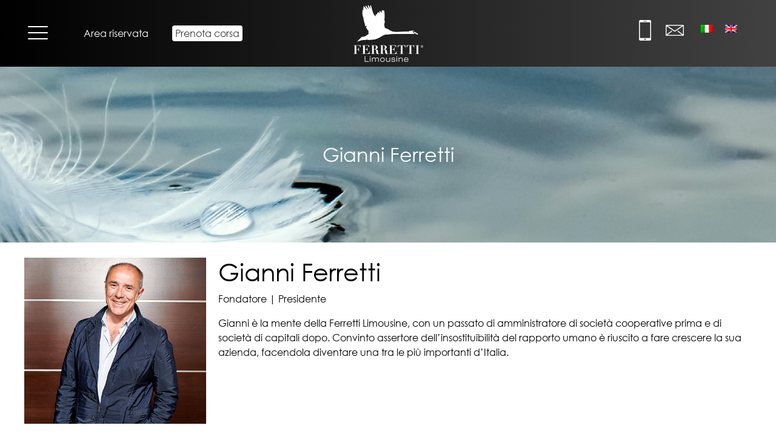

--- FILE ---
content_type: text/html; charset=UTF-8
request_url: https://www.ferrettilimousine.com/staff/gianni-ferretti/
body_size: 12033
content:
<!DOCTYPE html>
<html xmlns="http://www.w3.org/1999/xhtml" xml:lang="it">
    <head>
        <meta charset="UTF-8">
        <meta name="viewport" content="width=device-width, initial-scale=1.0, maximum-scale=1.0, user-scalable=0" />
        <title>
            Gianni Ferretti - Ferretti Limousine        </title>
        <link rel="apple-touch-icon" sizes="57x57" href="https://www.ferrettilimousine.com/wp-content/themes/ncc/images/ico/apple-icon-57x57.png">
        <link rel="apple-touch-icon" sizes="60x60" href="https://www.ferrettilimousine.com/wp-content/themes/ncc/images/ico/apple-icon-60x60.png">
        <link rel="apple-touch-icon" sizes="72x72" href="https://www.ferrettilimousine.com/wp-content/themes/ncc/images/ico/apple-icon-72x72.png">
        <link rel="apple-touch-icon" sizes="76x76" href="https://www.ferrettilimousine.com/wp-content/themes/ncc/images/ico/apple-icon-76x76.png">
        <link rel="apple-touch-icon" sizes="114x114" href="https://www.ferrettilimousine.com/wp-content/themes/ncc/images/ico/apple-icon-114x114.png">
        <link rel="apple-touch-icon" sizes="120x120" href="https://www.ferrettilimousine.com/wp-content/themes/ncc/images/ico/apple-icon-120x120.png">
        <link rel="apple-touch-icon" sizes="144x144" href="https://www.ferrettilimousine.com/wp-content/themes/ncc/images/ico/apple-icon-144x144.png">
        <link rel="apple-touch-icon" sizes="152x152" href="https://www.ferrettilimousine.com/wp-content/themes/ncc/images/ico/apple-icon-152x152.png">
        <link rel="apple-touch-icon" sizes="180x180" href="https://www.ferrettilimousine.com/wp-content/themes/ncc/images/ico/apple-icon-180x180.png">
        <link rel="icon" type="image/png" sizes="192x192" href="https://www.ferrettilimousine.com/wp-content/themes/ncc/images/ico/android-icon-192x192.png">
        <link rel="icon" type="image/png" sizes="32x32" href="https://www.ferrettilimousine.com/wp-content/themes/ncc/images/ico/favicon-32x32.png">
        <link rel="icon" type="image/png" sizes="96x96" href="https://www.ferrettilimousine.com/wp-content/themes/ncc/images/ico/favicon-96x96.png">
        <link rel="icon" type="image/png" sizes="16x16" href="https://www.ferrettilimousine.com/wp-content/themes/ncc/images/ico/favicon-16x16.png">
        <link rel="manifest" href="https://www.ferrettilimousine.com/wp-content/themes/ncc/images/ico/manifest.json">
        <meta name="msapplication-TileColor" content="#ffffff">
        <meta name="msapplication-TileImage" content="/ms-icon-144x144.png">
        <meta name="theme-color" content="#ffffff">
        	
		<!-- Global site tag (gtag.js) - Google Analytics -->
<script async src="https://www.googletagmanager.com/gtag/js?id=G-SQB1YJVGRF"></script>
<script>
  window.dataLayer = window.dataLayer || [];
  function gtag(){dataLayer.push(arguments);}
  gtag('js', new Date());

  gtag('config', 'G-SQB1YJVGRF');
</script>
        <meta name='robots' content='index, follow, max-image-preview:large, max-snippet:-1, max-video-preview:-1' />
<link rel="alternate" hreflang="it" href="https://www.ferrettilimousine.com/staff/gianni-ferretti/" />
<link rel="alternate" hreflang="en" href="https://www.ferrettilimousine.com/en/staff/gianni-ferretti/" />
<link rel="alternate" hreflang="x-default" href="https://www.ferrettilimousine.com/staff/gianni-ferretti/" />

	<!-- This site is optimized with the Yoast SEO plugin v26.8 - https://yoast.com/product/yoast-seo-wordpress/ -->
	<meta name="description" content="Giovanni è la mente e il cuore della Ferretti Limousine. È riuscito a fare crescere la sua azienda, facendola diventare una tra le più importanti d’Italia." />
	<link rel="canonical" href="https://www.ferrettilimousine.com/staff/gianni-ferretti/" />
	<meta property="og:locale" content="it_IT" />
	<meta property="og:type" content="article" />
	<meta property="og:title" content="Gianni Ferretti - Ferretti Limousine" />
	<meta property="og:description" content="Giovanni è la mente e il cuore della Ferretti Limousine. È riuscito a fare crescere la sua azienda, facendola diventare una tra le più importanti d’Italia." />
	<meta property="og:url" content="https://www.ferrettilimousine.com/staff/gianni-ferretti/" />
	<meta property="og:site_name" content="Ferretti Limousine" />
	<meta property="article:publisher" content="https://www.facebook.com/Ferrettilimousine/" />
	<meta property="article:modified_time" content="2019-06-17T10:26:52+00:00" />
	<meta property="og:image" content="https://www.ferrettilimousine.com/wp-content/uploads/2018/12/foto_staff_ferretti6.jpg" />
	<meta property="og:image:width" content="486" />
	<meta property="og:image:height" content="444" />
	<meta property="og:image:type" content="image/jpeg" />
	<meta name="twitter:card" content="summary_large_image" />
	<script type="application/ld+json" class="yoast-schema-graph">{"@context":"https://schema.org","@graph":[{"@type":"WebPage","@id":"https://www.ferrettilimousine.com/staff/gianni-ferretti/","url":"https://www.ferrettilimousine.com/staff/gianni-ferretti/","name":"Gianni Ferretti - Ferretti Limousine","isPartOf":{"@id":"https://www.ferrettilimousine.com/#website"},"primaryImageOfPage":{"@id":"https://www.ferrettilimousine.com/staff/gianni-ferretti/#primaryimage"},"image":{"@id":"https://www.ferrettilimousine.com/staff/gianni-ferretti/#primaryimage"},"thumbnailUrl":"https://www.ferrettilimousine.com/wp-content/uploads/2018/12/foto_staff_ferretti6.jpg","datePublished":"2018-12-14T09:40:34+00:00","dateModified":"2019-06-17T10:26:52+00:00","description":"Giovanni è la mente e il cuore della Ferretti Limousine. È riuscito a fare crescere la sua azienda, facendola diventare una tra le più importanti d’Italia.","breadcrumb":{"@id":"https://www.ferrettilimousine.com/staff/gianni-ferretti/#breadcrumb"},"inLanguage":"it-IT","potentialAction":[{"@type":"ReadAction","target":["https://www.ferrettilimousine.com/staff/gianni-ferretti/"]}]},{"@type":"ImageObject","inLanguage":"it-IT","@id":"https://www.ferrettilimousine.com/staff/gianni-ferretti/#primaryimage","url":"https://www.ferrettilimousine.com/wp-content/uploads/2018/12/foto_staff_ferretti6.jpg","contentUrl":"https://www.ferrettilimousine.com/wp-content/uploads/2018/12/foto_staff_ferretti6.jpg","width":486,"height":444},{"@type":"BreadcrumbList","@id":"https://www.ferrettilimousine.com/staff/gianni-ferretti/#breadcrumb","itemListElement":[{"@type":"ListItem","position":1,"name":"Home","item":"https://www.ferrettilimousine.com/"},{"@type":"ListItem","position":2,"name":"Staff","item":"https://www.ferrettilimousine.com/staff/"},{"@type":"ListItem","position":3,"name":"Gianni Ferretti"}]},{"@type":"WebSite","@id":"https://www.ferrettilimousine.com/#website","url":"https://www.ferrettilimousine.com/","name":"Ferretti Limousine","description":"Noleggio auto con conducente, NCC Milano aeroporti","publisher":{"@id":"https://www.ferrettilimousine.com/#organization"},"potentialAction":[{"@type":"SearchAction","target":{"@type":"EntryPoint","urlTemplate":"https://www.ferrettilimousine.com/?s={search_term_string}"},"query-input":{"@type":"PropertyValueSpecification","valueRequired":true,"valueName":"search_term_string"}}],"inLanguage":"it-IT"},{"@type":"Organization","@id":"https://www.ferrettilimousine.com/#organization","name":"Ferretti Limousine srl","url":"https://www.ferrettilimousine.com/","logo":{"@type":"ImageObject","inLanguage":"it-IT","@id":"https://www.ferrettilimousine.com/#/schema/logo/image/","url":"https://www.ferrettilimousine.com/wp-content/uploads/2018/07/logo_ferretti.jpg","contentUrl":"https://www.ferrettilimousine.com/wp-content/uploads/2018/07/logo_ferretti.jpg","width":"82","height":"71","caption":"Ferretti Limousine srl"},"image":{"@id":"https://www.ferrettilimousine.com/#/schema/logo/image/"},"sameAs":["https://www.facebook.com/Ferrettilimousine/","https://www.instagram.com/ferrettilimousine/","https://www.linkedin.com/company/ferretti-limousine"]}]}</script>
	<!-- / Yoast SEO plugin. -->


<link rel='dns-prefetch' href='//cdn.iubenda.com' />
<link rel='dns-prefetch' href='//code.jquery.com' />
<link rel='dns-prefetch' href='//cdnjs.cloudflare.com' />
<link rel='dns-prefetch' href='//stackpath.bootstrapcdn.com' />
<link rel='dns-prefetch' href='//use.fontawesome.com' />
<link rel='dns-prefetch' href='//fonts.googleapis.com' />
<style id='wp-img-auto-sizes-contain-inline-css' type='text/css'>
img:is([sizes=auto i],[sizes^="auto," i]){contain-intrinsic-size:3000px 1500px}
/*# sourceURL=wp-img-auto-sizes-contain-inline-css */
</style>
<link rel='stylesheet' id='wp-block-library-css' href='https://www.ferrettilimousine.com/wp-includes/css/dist/block-library/style.min.css?ver=7b2552b29478ebaf5bc28010dc471643' type='text/css' media='all' />
<style id='global-styles-inline-css' type='text/css'>
:root{--wp--preset--aspect-ratio--square: 1;--wp--preset--aspect-ratio--4-3: 4/3;--wp--preset--aspect-ratio--3-4: 3/4;--wp--preset--aspect-ratio--3-2: 3/2;--wp--preset--aspect-ratio--2-3: 2/3;--wp--preset--aspect-ratio--16-9: 16/9;--wp--preset--aspect-ratio--9-16: 9/16;--wp--preset--color--black: #000000;--wp--preset--color--cyan-bluish-gray: #abb8c3;--wp--preset--color--white: #ffffff;--wp--preset--color--pale-pink: #f78da7;--wp--preset--color--vivid-red: #cf2e2e;--wp--preset--color--luminous-vivid-orange: #ff6900;--wp--preset--color--luminous-vivid-amber: #fcb900;--wp--preset--color--light-green-cyan: #7bdcb5;--wp--preset--color--vivid-green-cyan: #00d084;--wp--preset--color--pale-cyan-blue: #8ed1fc;--wp--preset--color--vivid-cyan-blue: #0693e3;--wp--preset--color--vivid-purple: #9b51e0;--wp--preset--gradient--vivid-cyan-blue-to-vivid-purple: linear-gradient(135deg,rgb(6,147,227) 0%,rgb(155,81,224) 100%);--wp--preset--gradient--light-green-cyan-to-vivid-green-cyan: linear-gradient(135deg,rgb(122,220,180) 0%,rgb(0,208,130) 100%);--wp--preset--gradient--luminous-vivid-amber-to-luminous-vivid-orange: linear-gradient(135deg,rgb(252,185,0) 0%,rgb(255,105,0) 100%);--wp--preset--gradient--luminous-vivid-orange-to-vivid-red: linear-gradient(135deg,rgb(255,105,0) 0%,rgb(207,46,46) 100%);--wp--preset--gradient--very-light-gray-to-cyan-bluish-gray: linear-gradient(135deg,rgb(238,238,238) 0%,rgb(169,184,195) 100%);--wp--preset--gradient--cool-to-warm-spectrum: linear-gradient(135deg,rgb(74,234,220) 0%,rgb(151,120,209) 20%,rgb(207,42,186) 40%,rgb(238,44,130) 60%,rgb(251,105,98) 80%,rgb(254,248,76) 100%);--wp--preset--gradient--blush-light-purple: linear-gradient(135deg,rgb(255,206,236) 0%,rgb(152,150,240) 100%);--wp--preset--gradient--blush-bordeaux: linear-gradient(135deg,rgb(254,205,165) 0%,rgb(254,45,45) 50%,rgb(107,0,62) 100%);--wp--preset--gradient--luminous-dusk: linear-gradient(135deg,rgb(255,203,112) 0%,rgb(199,81,192) 50%,rgb(65,88,208) 100%);--wp--preset--gradient--pale-ocean: linear-gradient(135deg,rgb(255,245,203) 0%,rgb(182,227,212) 50%,rgb(51,167,181) 100%);--wp--preset--gradient--electric-grass: linear-gradient(135deg,rgb(202,248,128) 0%,rgb(113,206,126) 100%);--wp--preset--gradient--midnight: linear-gradient(135deg,rgb(2,3,129) 0%,rgb(40,116,252) 100%);--wp--preset--font-size--small: 13px;--wp--preset--font-size--medium: 20px;--wp--preset--font-size--large: 36px;--wp--preset--font-size--x-large: 42px;--wp--preset--spacing--20: 0.44rem;--wp--preset--spacing--30: 0.67rem;--wp--preset--spacing--40: 1rem;--wp--preset--spacing--50: 1.5rem;--wp--preset--spacing--60: 2.25rem;--wp--preset--spacing--70: 3.38rem;--wp--preset--spacing--80: 5.06rem;--wp--preset--shadow--natural: 6px 6px 9px rgba(0, 0, 0, 0.2);--wp--preset--shadow--deep: 12px 12px 50px rgba(0, 0, 0, 0.4);--wp--preset--shadow--sharp: 6px 6px 0px rgba(0, 0, 0, 0.2);--wp--preset--shadow--outlined: 6px 6px 0px -3px rgb(255, 255, 255), 6px 6px rgb(0, 0, 0);--wp--preset--shadow--crisp: 6px 6px 0px rgb(0, 0, 0);}:where(.is-layout-flex){gap: 0.5em;}:where(.is-layout-grid){gap: 0.5em;}body .is-layout-flex{display: flex;}.is-layout-flex{flex-wrap: wrap;align-items: center;}.is-layout-flex > :is(*, div){margin: 0;}body .is-layout-grid{display: grid;}.is-layout-grid > :is(*, div){margin: 0;}:where(.wp-block-columns.is-layout-flex){gap: 2em;}:where(.wp-block-columns.is-layout-grid){gap: 2em;}:where(.wp-block-post-template.is-layout-flex){gap: 1.25em;}:where(.wp-block-post-template.is-layout-grid){gap: 1.25em;}.has-black-color{color: var(--wp--preset--color--black) !important;}.has-cyan-bluish-gray-color{color: var(--wp--preset--color--cyan-bluish-gray) !important;}.has-white-color{color: var(--wp--preset--color--white) !important;}.has-pale-pink-color{color: var(--wp--preset--color--pale-pink) !important;}.has-vivid-red-color{color: var(--wp--preset--color--vivid-red) !important;}.has-luminous-vivid-orange-color{color: var(--wp--preset--color--luminous-vivid-orange) !important;}.has-luminous-vivid-amber-color{color: var(--wp--preset--color--luminous-vivid-amber) !important;}.has-light-green-cyan-color{color: var(--wp--preset--color--light-green-cyan) !important;}.has-vivid-green-cyan-color{color: var(--wp--preset--color--vivid-green-cyan) !important;}.has-pale-cyan-blue-color{color: var(--wp--preset--color--pale-cyan-blue) !important;}.has-vivid-cyan-blue-color{color: var(--wp--preset--color--vivid-cyan-blue) !important;}.has-vivid-purple-color{color: var(--wp--preset--color--vivid-purple) !important;}.has-black-background-color{background-color: var(--wp--preset--color--black) !important;}.has-cyan-bluish-gray-background-color{background-color: var(--wp--preset--color--cyan-bluish-gray) !important;}.has-white-background-color{background-color: var(--wp--preset--color--white) !important;}.has-pale-pink-background-color{background-color: var(--wp--preset--color--pale-pink) !important;}.has-vivid-red-background-color{background-color: var(--wp--preset--color--vivid-red) !important;}.has-luminous-vivid-orange-background-color{background-color: var(--wp--preset--color--luminous-vivid-orange) !important;}.has-luminous-vivid-amber-background-color{background-color: var(--wp--preset--color--luminous-vivid-amber) !important;}.has-light-green-cyan-background-color{background-color: var(--wp--preset--color--light-green-cyan) !important;}.has-vivid-green-cyan-background-color{background-color: var(--wp--preset--color--vivid-green-cyan) !important;}.has-pale-cyan-blue-background-color{background-color: var(--wp--preset--color--pale-cyan-blue) !important;}.has-vivid-cyan-blue-background-color{background-color: var(--wp--preset--color--vivid-cyan-blue) !important;}.has-vivid-purple-background-color{background-color: var(--wp--preset--color--vivid-purple) !important;}.has-black-border-color{border-color: var(--wp--preset--color--black) !important;}.has-cyan-bluish-gray-border-color{border-color: var(--wp--preset--color--cyan-bluish-gray) !important;}.has-white-border-color{border-color: var(--wp--preset--color--white) !important;}.has-pale-pink-border-color{border-color: var(--wp--preset--color--pale-pink) !important;}.has-vivid-red-border-color{border-color: var(--wp--preset--color--vivid-red) !important;}.has-luminous-vivid-orange-border-color{border-color: var(--wp--preset--color--luminous-vivid-orange) !important;}.has-luminous-vivid-amber-border-color{border-color: var(--wp--preset--color--luminous-vivid-amber) !important;}.has-light-green-cyan-border-color{border-color: var(--wp--preset--color--light-green-cyan) !important;}.has-vivid-green-cyan-border-color{border-color: var(--wp--preset--color--vivid-green-cyan) !important;}.has-pale-cyan-blue-border-color{border-color: var(--wp--preset--color--pale-cyan-blue) !important;}.has-vivid-cyan-blue-border-color{border-color: var(--wp--preset--color--vivid-cyan-blue) !important;}.has-vivid-purple-border-color{border-color: var(--wp--preset--color--vivid-purple) !important;}.has-vivid-cyan-blue-to-vivid-purple-gradient-background{background: var(--wp--preset--gradient--vivid-cyan-blue-to-vivid-purple) !important;}.has-light-green-cyan-to-vivid-green-cyan-gradient-background{background: var(--wp--preset--gradient--light-green-cyan-to-vivid-green-cyan) !important;}.has-luminous-vivid-amber-to-luminous-vivid-orange-gradient-background{background: var(--wp--preset--gradient--luminous-vivid-amber-to-luminous-vivid-orange) !important;}.has-luminous-vivid-orange-to-vivid-red-gradient-background{background: var(--wp--preset--gradient--luminous-vivid-orange-to-vivid-red) !important;}.has-very-light-gray-to-cyan-bluish-gray-gradient-background{background: var(--wp--preset--gradient--very-light-gray-to-cyan-bluish-gray) !important;}.has-cool-to-warm-spectrum-gradient-background{background: var(--wp--preset--gradient--cool-to-warm-spectrum) !important;}.has-blush-light-purple-gradient-background{background: var(--wp--preset--gradient--blush-light-purple) !important;}.has-blush-bordeaux-gradient-background{background: var(--wp--preset--gradient--blush-bordeaux) !important;}.has-luminous-dusk-gradient-background{background: var(--wp--preset--gradient--luminous-dusk) !important;}.has-pale-ocean-gradient-background{background: var(--wp--preset--gradient--pale-ocean) !important;}.has-electric-grass-gradient-background{background: var(--wp--preset--gradient--electric-grass) !important;}.has-midnight-gradient-background{background: var(--wp--preset--gradient--midnight) !important;}.has-small-font-size{font-size: var(--wp--preset--font-size--small) !important;}.has-medium-font-size{font-size: var(--wp--preset--font-size--medium) !important;}.has-large-font-size{font-size: var(--wp--preset--font-size--large) !important;}.has-x-large-font-size{font-size: var(--wp--preset--font-size--x-large) !important;}
/*# sourceURL=global-styles-inline-css */
</style>

<style id='classic-theme-styles-inline-css' type='text/css'>
/*! This file is auto-generated */
.wp-block-button__link{color:#fff;background-color:#32373c;border-radius:9999px;box-shadow:none;text-decoration:none;padding:calc(.667em + 2px) calc(1.333em + 2px);font-size:1.125em}.wp-block-file__button{background:#32373c;color:#fff;text-decoration:none}
/*# sourceURL=/wp-includes/css/classic-themes.min.css */
</style>
<link rel='stylesheet' id='wpmf-gallery-popup-style-css' href='https://www.ferrettilimousine.com/wp-content/plugins/wp-media-folder/assets/css/display-gallery/magnific-popup.css?ver=0.9.9' type='text/css' media='all' />
<link rel='stylesheet' id='contact-form-7-css' href='https://www.ferrettilimousine.com/wp-content/plugins/contact-form-7/includes/css/styles.css?ver=6.1.4' type='text/css' media='all' />
<link rel='stylesheet' id='wpml-legacy-horizontal-list-0-css' href='https://www.ferrettilimousine.com/wp-content/plugins/sitepress-multilingual-cms/templates/language-switchers/legacy-list-horizontal/style.min.css?ver=1' type='text/css' media='all' />
<link rel='stylesheet' id='wpml-menu-item-0-css' href='https://www.ferrettilimousine.com/wp-content/plugins/sitepress-multilingual-cms/templates/language-switchers/menu-item/style.min.css?ver=1' type='text/css' media='all' />
<link rel='stylesheet' id='bootstrap-style-css' href='https://stackpath.bootstrapcdn.com/bootstrap/4.1.3/css/bootstrap.min.css?ver=7b2552b29478ebaf5bc28010dc471643' type='text/css' media='all' />
<link rel='stylesheet' id='theme-style-css' href='https://www.ferrettilimousine.com/wp-content/themes/ncc/style.css?ver=7b2552b29478ebaf5bc28010dc471643' type='text/css' media='all' />
<link rel='stylesheet' id='fontawesome-style-css' href='https://use.fontawesome.com/releases/v5.0.13/css/all.css?ver=7b2552b29478ebaf5bc28010dc471643' type='text/css' media='all' />
<link rel='stylesheet' id='mm-compiled-options-mobmenu-css' href='https://www.ferrettilimousine.com/wp-content/uploads/dynamic-mobmenu.css?ver=2.8.8-564' type='text/css' media='all' />
<link rel='stylesheet' id='mm-google-webfont-dosis-css' href='//fonts.googleapis.com/css?family=Dosis%3Ainherit%2C400&#038;subset=latin%2Clatin-ext&#038;ver=7b2552b29478ebaf5bc28010dc471643' type='text/css' media='all' />
<link rel='stylesheet' id='cssmobmenu-icons-css' href='https://www.ferrettilimousine.com/wp-content/plugins/mobile-menu/includes/css/mobmenu-icons.css?ver=7b2552b29478ebaf5bc28010dc471643' type='text/css' media='all' />
<link rel='stylesheet' id='cssmobmenu-css' href='https://www.ferrettilimousine.com/wp-content/plugins/mobile-menu/includes/css/mobmenu.css?ver=2.8.8' type='text/css' media='all' />

<script  type="text/javascript" class=" _iub_cs_skip" type="text/javascript" id="iubenda-head-inline-scripts-0">
/* <![CDATA[ */

var _iub = _iub || [];
_iub.csConfiguration = {"gdprAppliesGlobally":false,"countryDetection":true,"invalidateConsentWithoutLog":true,"reloadOnConsent":true,"askConsentAtCookiePolicyUpdate":true,"consentOnContinuedBrowsing":false,"perPurposeConsent":true,"whitelabel":false,"lang":"it","siteId":301938,"floatingPreferencesButtonDisplay":"anchored-center-right","cookiePolicyId":134585, "banner":{ "acceptButtonDisplay":true,"customizeButtonDisplay":true,"rejectButtonDisplay":true,"listPurposes":true,"explicitWithdrawal":true,"position":"float-bottom-right" }};

//# sourceURL=iubenda-head-inline-scripts-0
/* ]]> */
</script>
<script  type="text/javascript" charset="UTF-8" async="" class=" _iub_cs_skip" type="text/javascript" src="//cdn.iubenda.com/cs/iubenda_cs.js?ver=3.12.5" id="iubenda-head-scripts-0-js"></script>
<script type="text/javascript" src="https://code.jquery.com/jquery-3.3.1.min.js" id="jquery-js"></script>
<script type="text/javascript" src="https://www.ferrettilimousine.com/wp-content/plugins/mobile-menu/includes/js/mobmenu.js?ver=2.8.8" id="mobmenujs-js"></script>
<link rel="https://api.w.org/" href="https://www.ferrettilimousine.com/wp-json/" /><meta name="generator" content="WPML ver:4.8.6 stt:1,27;" />
    </head>
    <body class="wp-singular staff-template-default single single-staff postid-442 wp-theme-ncc mob-menu-slideout-over">
        <header>
            <nav class="navbar fixed-top bg-scuro-sfumato">
                
<div class="container-fluid" id="divMenu">
    <div class="col-xl-1 col-lg-1 col-md-1 col-sm-3 col-3 order-0">
        <div id="myNav" class="overlay">
            <a href="javascript:void(0)" class="closebtn" onclick="closeNav()">&times;</a>
            <div class="overlay-content">
                <ul id="menu-main_menu" class="main-menu"><li id="menu-item-1102" class="menu-item menu-item-type-post_type menu-item-object-page menu-item-home menu-item-1102"><a href="https://www.ferrettilimousine.com/">Home</a></li>
<li id="menu-item-126" class="menu-item menu-item-type-post_type menu-item-object-page menu-item-126"><a href="https://www.ferrettilimousine.com/chi-siamo/">Chi siamo</a></li>
<li id="menu-item-152" class="menu-item menu-item-type-post_type_archive menu-item-object-autisti menu-item-152"><a href="https://www.ferrettilimousine.com/autisti/">Autisti</a></li>
<li id="menu-item-156" class="menu-item menu-item-type-post_type_archive menu-item-object-servizi menu-item-has-children menu-item-156"><a href="https://www.ferrettilimousine.com/servizi/">Servizi</a>
<ul class="sub-menu">
	<li id="menu-item-160" class="menu-item menu-item-type-post_type menu-item-object-servizi menu-item-160"><a href="https://www.ferrettilimousine.com/servizi/rappresentanza/">Rappresentanza</a></li>
	<li id="menu-item-159" class="menu-item menu-item-type-post_type menu-item-object-servizi menu-item-159"><a href="https://www.ferrettilimousine.com/servizi/gestione-eventi-mice/">Gestione eventi MICE</a></li>
	<li id="menu-item-162" class="menu-item menu-item-type-post_type menu-item-object-servizi menu-item-162"><a href="https://www.ferrettilimousine.com/servizi/trasferimenti-aeroporti/">Trasferimenti aeroporti</a></li>
	<li id="menu-item-749" class="menu-item menu-item-type-post_type menu-item-object-servizi menu-item-749"><a href="https://www.ferrettilimousine.com/servizi/ncc-tour-con-guida-per-visitare-italia/">Tour con guida</a></li>
	<li id="menu-item-161" class="menu-item menu-item-type-post_type menu-item-object-servizi menu-item-161"><a href="https://www.ferrettilimousine.com/servizi/personal-shopper/">Personal shopper</a></li>
	<li id="menu-item-157" class="menu-item menu-item-type-post_type menu-item-object-servizi menu-item-157"><a href="https://www.ferrettilimousine.com/servizi/servizi-di-sicurezza/">Servizi di sicurezza</a></li>
	<li id="menu-item-748" class="menu-item menu-item-type-post_type menu-item-object-servizi menu-item-748"><a href="https://www.ferrettilimousine.com/servizi/vip-accomodation/">Vip accommodation</a></li>
	<li id="menu-item-158" class="menu-item menu-item-type-post_type menu-item-object-servizi menu-item-158"><a href="https://www.ferrettilimousine.com/servizi/matrimoni/">matrimoni</a></li>
</ul>
</li>
<li id="menu-item-163" class="menu-item menu-item-type-post_type_archive menu-item-object-flotta menu-item-has-children menu-item-163"><a href="https://www.ferrettilimousine.com/flotta/">La nostra flotta</a>
<ul class="sub-menu">
	<li id="menu-item-347" class="menu-item menu-item-type-post_type menu-item-object-flotta menu-item-347"><a href="https://www.ferrettilimousine.com/flotta/mercedes-classe-s/">Mercedes Classe S</a></li>
	<li id="menu-item-166" class="menu-item menu-item-type-post_type menu-item-object-flotta menu-item-166"><a href="https://www.ferrettilimousine.com/flotta/mercedes-classe-e/">Mercedes Classe E</a></li>
	<li id="menu-item-164" class="menu-item menu-item-type-post_type menu-item-object-flotta menu-item-164"><a href="https://www.ferrettilimousine.com/flotta/bmw-serie-5/">Bmw Serie 5</a></li>
	<li id="menu-item-169" class="menu-item menu-item-type-post_type menu-item-object-flotta menu-item-169"><a href="https://www.ferrettilimousine.com/flotta/mercedes-classe-v/">Mercedes Classe V</a></li>
	<li id="menu-item-947" class="menu-item menu-item-type-post_type menu-item-object-flotta menu-item-947"><a href="https://www.ferrettilimousine.com/flotta/mercedes-vito/">Mercedes Vito</a></li>
	<li id="menu-item-165" class="menu-item menu-item-type-post_type menu-item-object-flotta menu-item-165"><a href="https://www.ferrettilimousine.com/flotta/cadillac-de-ville-per-eventi-compleanni-matrimoni/">Cadillac de Ville Convertible</a></li>
</ul>
</li>
<li id="menu-item-145" class="menu-item menu-item-type-post_type menu-item-object-page current_page_parent menu-item-145"><a href="https://www.ferrettilimousine.com/news/">News</a></li>
<li id="menu-item-146" class="menu-item menu-item-type-post_type menu-item-object-page menu-item-146"><a href="https://www.ferrettilimousine.com/contatti/">Contatti</a></li>
</ul>            </div>
        </div>
        <span class="burger" onclick="openNav()">
            <span></span>
            <span></span>
            <span></span>
        </span>
    </div>
    <div class="col-xl-1 col-lg-1 col-md-3 col-sm-6 col-6 order-xl-1 order-lg-1  order-md-1 order-sm-3 order-3 btn-header area-riservata-content">
        <a href="http://ncc.ferrettiworld.com/" target="_blank" class="btn btn-white">Area riservata</a>
    </div>
    <div class="col-xl-3 col-lg-3 col-md-2 order-sm-6  col-6 order-xl-2 order-lg-2 order-md-3 order-sm-4 order-4 btn-header prenota-content">
        <a href="https://www.ferrettilimousine.com/prenota-una-corsa/" class="btn btn-bg-white ">Prenota corsa</a>
    </div>
    <div class="col-xl-2 col-lg-2 col-md-3 col-sm-6 col-6  order-xl-2 order-lg-3 order-md-2 order-sm-1 order-1 text-center">
        <a href="/">
            <img class="img-logo" src="https://www.ferrettilimousine.com/wp-content/themes/ncc/images/logo-ferretti-limousine.png" alt="Ferretti Limousine" />
        </a>
    </div>
    <div class="col-xl-5 col-lg-5 col-md-3 col-sm-3 col-3 order-lg-4 order-sm-2 order-md-4 order-2 text-right">
        
<div class="wpml-ls-sidebars-bandiere-lingue wpml-ls wpml-ls-legacy-list-horizontal">
	<ul role="menu"><li class="wpml-ls-slot-bandiere-lingue wpml-ls-item wpml-ls-item-it wpml-ls-current-language wpml-ls-first-item wpml-ls-item-legacy-list-horizontal" role="none">
				<a href="https://www.ferrettilimousine.com/staff/gianni-ferretti/" class="wpml-ls-link" role="menuitem" >
                                <img
            class="wpml-ls-flag"
            src="https://www.ferrettilimousine.com/wp-content/plugins/sitepress-multilingual-cms/res/flags/it.png"
            alt="Italiano"
            
            
    /></a>
			</li><li class="wpml-ls-slot-bandiere-lingue wpml-ls-item wpml-ls-item-en wpml-ls-last-item wpml-ls-item-legacy-list-horizontal" role="none">
				<a href="https://www.ferrettilimousine.com/en/staff/gianni-ferretti/" class="wpml-ls-link" role="menuitem"  aria-label="Passa a Inglese" title="Passa a Inglese" >
                                <img
            class="wpml-ls-flag"
            src="https://www.ferrettilimousine.com/wp-content/plugins/sitepress-multilingual-cms/res/flags/en.png"
            alt="Inglese"
            
            
    /></a>
			</li></ul>
</div>
        <a class="ico-header" href="tel:+390289200901"><img src="https://www.ferrettilimousine.com/wp-content/themes/ncc/images/tel.png" alt="+390289200901" class="img-tel" /></a>
        <a class="ico-header" href="mailto:prenotazioni@ferrettilimousine.com"><img src="https://www.ferrettilimousine.com/wp-content/themes/ncc/images/mail.png" alt="prenotazioni@ferrettilimousine.com" class="img-mail" /></a>
    </div>
</div>            </nav>
        </header>

<section id="testata">
    <div class="img-header-small" style="background-image: url(https://www.ferrettilimousine.com/wp-content/uploads/2019/01/slider_pagine_interne_chiSiamo.jpg">
        <div class="page-title-inner-wrap">
            <h1 class="text-center">Gianni Ferretti</h1>
        </div>
    </div>
</section>

<section id="contenuti">
    <div class="row">
                <div class="col-12">
            <img class="img-single" src="https://www.ferrettilimousine.com/wp-content/uploads/2018/12/foto_staff_ferretti6.jpg" alt="Gianni Ferretti">
            <h1>Gianni Ferretti</h1>
            <p class="p1"><span class="s1">Fondatore | Presidente</span></p>
<p class="p1"><span class="s1">Gianni è la mente della Ferretti Limousine, con un passato di amministratore di società cooperative prima e di società di capitali dopo. Convinto assertore dell’insostituibilità del rapporto umano è riuscito a fare crescere la sua azienda, facendola diventare una tra le più importanti d’Italia.</span></p>
        </div>
            </div>
</section>
<footer>
    <section id="iscrizione-newsletter" class="iscrizione-nl">
        <div class="container container-social">
            <div class="row">
                <div class="col-12 header-iscrizione-nl">
                    restiamo in contatto                </div>
            </div>
            <div class="row">
                <div class="col-xl-1 col-lg-1 col-md-3 col-sm-3 col-3 order-md-0 order-5 offset-lg-2">
                    <a class="social" href="https://www.linkedin.com/company/ferretti-limousine/?trk=nav_account_sub_nav_company_admin" target="_blank"><i class="fab fa-linkedin-in"></i></a>
                </div>
                <div class="col-xl-1 col-lg-1 col-md-3 col-sm-3 col-3 order-md-1 order-4">
                    <a class="social" href="https://www.facebook.com/Ferrettilimousine/" target="_blank"><i class="fab fa-facebook-f"></i></a>
                </div>
                <div class="col-xl-1 col-lg-1 col-md-3 col-sm-3 col-3 order-md-2 order-3">
                    <a class="social" href="https://www.instagram.com/ferrettilimousine/" target="_blank"><i class="fab fa-instagram"></i></a>
                </div>
                <div class="col-xl-1 col-lg-1 col-md-3 col-sm-3 col-3 order-md-3 order-2">
                    <a class="social" href="https://www.youtube.com/watch?v=WIjyTKCDLWw" target="_blank"><i class="fab fa-youtube"></i></a>
                </div>
                <div class="col-xl-4 col-lg-4 col-md-12 col-sm-12 col-12 order-md-4 order-1 border-left-social">
                    <div class="text-white-nl">Iscriviti alla Newsletter</div>
<script>(function() {
	window.mc4wp = window.mc4wp || {
		listeners: [],
		forms: {
			on: function(evt, cb) {
				window.mc4wp.listeners.push(
					{
						event   : evt,
						callback: cb
					}
				);
			}
		}
	}
})();
</script><!-- Mailchimp for WordPress v4.11.1 - https://wordpress.org/plugins/mailchimp-for-wp/ --><form id="mc4wp-form-1" class="mc4wp-form mc4wp-form-1543" method="post" data-id="1543" data-name="Iscrizione sito" ><div class="mc4wp-form-fields"><div class="a" style="float: left;width: 100%;">
    <div class="b" style="float: left;width: 100%;">
        <input type="email" name="EMAIL" placeholder="Inserisci qui la tua email" required class="form-control custom-form-control custom-form-control-sm mail_subscribe" />
        <input type="submit" value="Invia" class="btn btn-light custom-btn-light btn-xs" />
    </div>
    <div class="c" style="color: #fff;float: left;width: 100%;margin: 10px 0 0 0;">
        <input name="AGREE_TO_TERMS" type="checkbox" style="float: left;width: 25px;position: relative;top: 20px;" value="1" required=""><span style="float: left;margin-top: 13px;font-size: 13px;">Ho letto e accetto i termini e le condizioni</span>
    </div>
</div></div><label style="display: none !important;">Lascia questo campo vuoto se sei umano: <input type="text" name="_mc4wp_honeypot" value="" tabindex="-1" autocomplete="off" /></label><input type="hidden" name="_mc4wp_timestamp" value="1769756795" /><input type="hidden" name="_mc4wp_form_id" value="1543" /><input type="hidden" name="_mc4wp_form_element_id" value="mc4wp-form-1" /><div class="mc4wp-response"></div></form><!-- / Mailchimp for WordPress Plugin -->                </div>
            </div>
        </div>
    </section>
    <section id="info" class="footer-dati bg-scuro-sfumato">
        <div class="container container-footer-dati">
            <div class="row">
                <div class="col-md-6 col-12">
                    Ferretti Limousine Srl<br />
                    Via Monviso 90 - 20089 - Rozzano (Milano)<br />
                    Tel. <a href="tel:+390289200901">+39 02 89 200 901</a><br />
                    E-mail <a href="mailto:prenotazioni@ferrettilimousine.com">prenotazioni@ferrettilimousine.com</a><br />
                    P.I. 08179490969<br />
                    <br />
                    <div class="textwidget custom-html-widget"><a href="https://www.iubenda.com/privacy-policy/134585" class="iubenda-nostyle no-brand iubenda-noiframe iubenda-embed iubenda-noiframe " title="Privacy Policy ">Privacy Policy</a><script type="text/javascript">(function (w,d) {var loader = function () {var s = d.createElement("script"), tag = d.getElementsByTagName("script")[0]; s.src="https://cdn.iubenda.com/iubenda.js"; tag.parentNode.insertBefore(s,tag);}; if(w.addEventListener){w.addEventListener("load", loader, false);}else if(w.attachEvent){w.attachEvent("onload", loader);}else{w.onload = loader;}})(window, document);</script>
 | 
<a href="https://www.iubenda.com/privacy-policy/134585/cookie-policy" class="iubenda-nostyle no-brand iubenda-noiframe iubenda-embed iubenda-noiframe " title="Cookie Policy ">Cookie Policy</a><script type="text/javascript">(function (w,d) {var loader = function () {var s = d.createElement("script"), tag = d.getElementsByTagName("script")[0]; s.src="https://cdn.iubenda.com/iubenda.js"; tag.parentNode.insertBefore(s,tag);}; if(w.addEventListener){w.addEventListener("load", loader, false);}else if(w.attachEvent){w.attachEvent("onload", loader);}else{w.onload = loader;}})(window, document);</script></div>                </div>
                <div class="col-md-6 col-12">
                    <h3>
                                                    Scarica l'APP Ferretti Limousine
                                            </h3>
                    <div class="row">
                        <div class="col-6 text-center">
                            <img alt="Ferretti Limousine APP" src="https://www.ferrettilimousine.com/wp-content/themes/ncc/images/ferretti_app.jpg" class="img-footer" />
                        </div>
                        <div class="col-6">
                            <a href="https://itunes.apple.com/us/app/ferretti-limousine/id980273773?mt=8" target="_blank"><img src="https://www.ferrettilimousine.com/wp-content/themes/ncc/images/logo_app_store.png" class="img-footer" alt="AppStore" /></a><br />
                            <a href="https://play.google.com/store/apps/details?id=com.alfapi.FerrettiLimousine1" target="_blank"><img src="https://www.ferrettilimousine.com/wp-content/themes/ncc/images/logo_google.png" class="img-footer" alt="Google Play" /></a>
                        </div>
                    </div>
                </div>
            </div>
            <div class="row">
                <div class="col-12 text-center">
                    <a href="https://www.alfapi.com/lavori/ferretti-limousine/" target="_blank">Credits</a>
                </div>
            </div>
        </div>
    </section>
    <div class="row" style="display: none">
        <div class="col-md-4 col-xs-4 footer-sx"></div>
        <div class="col-md-2 col-xs-2 footer-centro">
                        <h3>Scarica la nostra APP</h3>
                        <div class="row">
                <div class="col-md-6 col-xs-6">
                    <img alt="Ferretti Limousine APP" src="https://www.ferrettilimousine.com/wp-content/themes/ncc/images/ferretti_app.jpg" class="img-footer" />
                </div>
            </div>
        </div>
        <div class="col-md-6 col-xs-6 footer-dx">
                        <h3>Sali in auto e rimani aggiornato</h3>
                        <p><input type="text" /></p>
                        <h4>Iscriviti alla nostra newsltter per novità e prezzi</h4>
            <p><a href="#" class="btn btn-blu">Invia</a></p>
                    </div>
    </div>
</footer>
<script type="text/javascript">
    function openNav() {
        document.getElementById("myNav").style.width = "100%";
        $('.burger').hide();
    }
    
    function closeNav() {
        document.getElementById("myNav").style.width = "0%";
        $('.burger').show();
    }
</script>
<script type="speculationrules">
{"prefetch":[{"source":"document","where":{"and":[{"href_matches":"/*"},{"not":{"href_matches":["/wp-*.php","/wp-admin/*","/wp-content/uploads/*","/wp-content/*","/wp-content/plugins/*","/wp-content/themes/ncc/*","/*\\?(.+)"]}},{"not":{"selector_matches":"a[rel~=\"nofollow\"]"}},{"not":{"selector_matches":".no-prefetch, .no-prefetch a"}}]},"eagerness":"conservative"}]}
</script>
<script>(function() {function maybePrefixUrlField () {
  const value = this.value.trim()
  if (value !== '' && value.indexOf('http') !== 0) {
    this.value = 'http://' + value
  }
}

const urlFields = document.querySelectorAll('.mc4wp-form input[type="url"]')
for (let j = 0; j < urlFields.length; j++) {
  urlFields[j].addEventListener('blur', maybePrefixUrlField)
}
})();</script><div class="mobmenu-overlay"></div><div class="mob-menu-header-holder mobmenu"  data-menu-display="mob-menu-slideout-over" data-open-icon="down-open" data-close-icon="up-open"><div  class="mobmenul-container"><a href="#" class="mobmenu-left-bt mobmenu-trigger-action" data-panel-target="mobmenu-left-panel" aria-label="Left Menu Button"><i class="mob-icon-menu mob-menu-icon"></i><i class="mob-icon-cancel-1 mob-cancel-button"></i></a></div><div class="mob-menu-logo-holder"><a href="https://www.ferrettilimousine.com" class="headertext"><img class="mob-standard-logo" height="94"  src="https://www.ferrettilimousine.com/wp-content/uploads/2018/07/logo-ferretti-limousine.png"  alt="Ferretti Limousine"><img class="mob-retina-logo" src=""  alt="Logo Header Menu"></a></div><div class="mobmenur-container"></div></div>
		<div class="mobmenu-left-alignment mobmenu-panel mobmenu-left-panel  ">
		<a href="#" class="mobmenu-left-bt" aria-label="Left Menu Button"><i class="mob-icon-cancel-1 mob-cancel-button"></i></a>

		<div class="mobmenu-content">
		<div class="menu-main_menu_mobile-container"><ul id="mobmenuleft" class="wp-mobile-menu" role="menubar" aria-label="Main navigation for mobile devices"><li role="none"  class="menu-item menu-item-type-custom menu-item-object-custom menu-item-1104"><a target="_blank" href="http://ncc.ferrettiworld.com" role="menuitem" class="">Area riservata</a></li><li role="none"  class="menu-item menu-item-type-custom menu-item-object-custom menu-item-1103"><a href="/prenota-una-corsa/" role="menuitem" class="">Prenota corsa</a></li><li role="none"  class="menu-item menu-item-type-post_type menu-item-object-page menu-item-home menu-item-1082"><a href="https://www.ferrettilimousine.com/" role="menuitem" class="">Home</a></li><li role="none"  class="menu-item menu-item-type-post_type menu-item-object-page menu-item-1077"><a href="https://www.ferrettilimousine.com/chi-siamo/" role="menuitem" class="">Chi siamo</a></li><li role="none"  class="menu-item menu-item-type-post_type_archive menu-item-object-autisti menu-item-1083"><a href="https://www.ferrettilimousine.com/autisti/" role="menuitem" class="">Autisti</a></li><li role="none"  class="menu-item menu-item-type-post_type_archive menu-item-object-servizi menu-item-has-children menu-item-1084"><a href="https://www.ferrettilimousine.com/servizi/" role="menuitem" class="">Servizi</a>
<ul  role='menu' class="sub-menu ">
	<li role="none"  class="menu-item menu-item-type-post_type menu-item-object-servizi menu-item-1092"><a href="https://www.ferrettilimousine.com/servizi/rappresentanza/" role="menuitem" class="">Rappresentanza</a></li>	<li role="none"  class="menu-item menu-item-type-post_type menu-item-object-servizi menu-item-1091"><a href="https://www.ferrettilimousine.com/servizi/gestione-eventi-mice/" role="menuitem" class="">Gestione eventi MICE</a></li>	<li role="none"  class="menu-item menu-item-type-post_type menu-item-object-servizi menu-item-1093"><a href="https://www.ferrettilimousine.com/servizi/trasferimenti-aeroporti/" role="menuitem" class="">Trasferimenti aeroporti</a></li>	<li role="none"  class="menu-item menu-item-type-post_type menu-item-object-servizi menu-item-1087"><a href="https://www.ferrettilimousine.com/servizi/ncc-tour-con-guida-per-visitare-italia/" role="menuitem" class="">Tour con guida</a></li>	<li role="none"  class="menu-item menu-item-type-post_type menu-item-object-servizi menu-item-1090"><a href="https://www.ferrettilimousine.com/servizi/personal-shopper/" role="menuitem" class="">Personal shopper</a></li>	<li role="none"  class="menu-item menu-item-type-post_type menu-item-object-servizi menu-item-1089"><a href="https://www.ferrettilimousine.com/servizi/servizi-di-sicurezza/" role="menuitem" class="">Servizi di sicurezza</a></li>	<li role="none"  class="menu-item menu-item-type-post_type menu-item-object-servizi menu-item-1086"><a href="https://www.ferrettilimousine.com/servizi/vip-accomodation/" role="menuitem" class="">Vip accommodation</a></li>	<li role="none"  class="menu-item menu-item-type-post_type menu-item-object-servizi menu-item-1088"><a href="https://www.ferrettilimousine.com/servizi/matrimoni/" role="menuitem" class="">matrimoni</a></li></ul>
</li><li role="none"  class="menu-item menu-item-type-post_type_archive menu-item-object-flotta menu-item-has-children menu-item-1085"><a href="https://www.ferrettilimousine.com/flotta/" role="menuitem" class="">Flotta</a>
<ul  role='menu' class="sub-menu ">
	<li role="none"  class="menu-item menu-item-type-post_type menu-item-object-flotta menu-item-1099"><a href="https://www.ferrettilimousine.com/flotta/mercedes-classe-s/" role="menuitem" class="">Mercedes Classe S</a></li>	<li role="none"  class="menu-item menu-item-type-post_type menu-item-object-flotta menu-item-1098"><a href="https://www.ferrettilimousine.com/flotta/mercedes-classe-e/" role="menuitem" class="">Mercedes Classe E</a></li>	<li role="none"  class="menu-item menu-item-type-post_type menu-item-object-flotta menu-item-1097"><a href="https://www.ferrettilimousine.com/flotta/bmw-serie-5/" role="menuitem" class="">Bmw Serie 5</a></li>	<li role="none"  class="menu-item menu-item-type-post_type menu-item-object-flotta menu-item-1096"><a href="https://www.ferrettilimousine.com/flotta/mercedes-classe-v/" role="menuitem" class="">Mercedes Classe V</a></li>	<li role="none"  class="menu-item menu-item-type-post_type menu-item-object-flotta menu-item-1095"><a href="https://www.ferrettilimousine.com/flotta/mercedes-vito/" role="menuitem" class="">Mercedes Vito</a></li>	<li role="none"  class="menu-item menu-item-type-post_type menu-item-object-flotta menu-item-1094"><a href="https://www.ferrettilimousine.com/flotta/cadillac-de-ville-per-eventi-compleanni-matrimoni/" role="menuitem" class="">Cadillac de Ville Convertible</a></li></ul>
</li><li role="none"  class="menu-item menu-item-type-post_type menu-item-object-page current_page_parent menu-item-1078"><a href="https://www.ferrettilimousine.com/news/" role="menuitem" class="">News</a></li><li role="none"  class="menu-item menu-item-type-post_type menu-item-object-page menu-item-1079"><a href="https://www.ferrettilimousine.com/contatti/" role="menuitem" class="">Contatti</a></li><li role="none"  class="menu-contatti menu-item menu-item-type-custom menu-item-object-custom menu-item-1143"><a href="tel:+390289200901" role="menuitem" class=""><img src="/wp-content/themes/ncc/images/tel.png" alt="+390289200901" class="img-tel"></a></li><li role="none"  class="menu-contatti menu-item menu-item-type-custom menu-item-object-custom menu-item-1144"><a href="mailto:info@ferrettilimousine.com" role="menuitem" class=""><img src="/wp-content/themes/ncc/images/mail.png" alt="prenotazioni@ferrettilimousine.com" class="img-mail"></a></li><li role="none"  class="menu-item wpml-ls-slot-44 wpml-ls-item wpml-ls-item-en wpml-ls-menu-item wpml-ls-first-item wpml-ls-last-item menu-item-type-wpml_ls_menu_item menu-item-object-wpml_ls_menu_item menu-item-wpml-ls-44-en"><a title="Passa a Inglese" href="https://www.ferrettilimousine.com/en/staff/gianni-ferretti/" role="menuitem" class=""><img
            class="wpml-ls-flag"
            src="https://www.ferrettilimousine.com/wp-content/plugins/sitepress-multilingual-cms/res/flags/en.png"
            alt="Inglese"
            
            
    /></a></li></ul></div>
		</div><div class="mob-menu-left-bg-holder"></div></div>

		<script type="text/javascript" src="https://www.ferrettilimousine.com/wp-includes/js/imagesloaded.min.js?ver=5.0.0" id="imagesloaded-js"></script>
<script type="text/javascript" src="https://www.ferrettilimousine.com/wp-includes/js/masonry.min.js?ver=4.2.2" id="masonry-js"></script>
<script type="text/javascript" src="https://www.ferrettilimousine.com/wp-includes/js/jquery/jquery.masonry.min.js?ver=3.1.2b" id="jquery-masonry-js"></script>
<script type="text/javascript" src="https://www.ferrettilimousine.com/wp-includes/js/dist/hooks.min.js?ver=dd5603f07f9220ed27f1" id="wp-hooks-js"></script>
<script type="text/javascript" src="https://www.ferrettilimousine.com/wp-includes/js/dist/i18n.min.js?ver=c26c3dc7bed366793375" id="wp-i18n-js"></script>
<script type="text/javascript" id="wp-i18n-js-after">
/* <![CDATA[ */
wp.i18n.setLocaleData( { 'text direction\u0004ltr': [ 'ltr' ] } );
//# sourceURL=wp-i18n-js-after
/* ]]> */
</script>
<script type="text/javascript" src="https://www.ferrettilimousine.com/wp-content/plugins/contact-form-7/includes/swv/js/index.js?ver=6.1.4" id="swv-js"></script>
<script type="text/javascript" id="contact-form-7-js-translations">
/* <![CDATA[ */
( function( domain, translations ) {
	var localeData = translations.locale_data[ domain ] || translations.locale_data.messages;
	localeData[""].domain = domain;
	wp.i18n.setLocaleData( localeData, domain );
} )( "contact-form-7", {"translation-revision-date":"2026-01-14 20:31:08+0000","generator":"GlotPress\/4.0.3","domain":"messages","locale_data":{"messages":{"":{"domain":"messages","plural-forms":"nplurals=2; plural=n != 1;","lang":"it"},"This contact form is placed in the wrong place.":["Questo modulo di contatto \u00e8 posizionato nel posto sbagliato."],"Error:":["Errore:"]}},"comment":{"reference":"includes\/js\/index.js"}} );
//# sourceURL=contact-form-7-js-translations
/* ]]> */
</script>
<script type="text/javascript" id="contact-form-7-js-before">
/* <![CDATA[ */
var wpcf7 = {
    "api": {
        "root": "https:\/\/www.ferrettilimousine.com\/wp-json\/",
        "namespace": "contact-form-7\/v1"
    }
};
//# sourceURL=contact-form-7-js-before
/* ]]> */
</script>
<script type="text/javascript" src="https://www.ferrettilimousine.com/wp-content/plugins/contact-form-7/includes/js/index.js?ver=6.1.4" id="contact-form-7-js"></script>
<script type="text/javascript" src="https://cdnjs.cloudflare.com/ajax/libs/popper.js/1.14.3/umd/popper.min.js" id="popper-js"></script>
<script type="text/javascript" src="https://stackpath.bootstrapcdn.com/bootstrap/4.1.3/js/bootstrap.min.js" id="bootstrap-js"></script>
<script type="text/javascript" src="https://www.ferrettilimousine.com/wp-content/themes/ncc/js/function.js" id="function-js"></script>
<script type="text/javascript" defer src="https://www.ferrettilimousine.com/wp-content/plugins/mailchimp-for-wp/assets/js/forms.js?ver=4.11.1" id="mc4wp-forms-api-js"></script>
</body>
</html>

--- FILE ---
content_type: text/css
request_url: https://www.ferrettilimousine.com/wp-content/themes/ncc/style.css?ver=7b2552b29478ebaf5bc28010dc471643
body_size: 38247
content:
/*
Theme Name: NCC
Author: AlfaPi - Serena
Description: tema per NCC
Version:1.0
*/

@import url("https://fast.fonts.net/lt/1.css?apiType=css&c=265c96a6-5857-4011-a73d-9a8b14e1ed66&fontids=692079,692085,692088");

@font-face {
    font-family: "Century Gothic W01 Bold";
    src: url("fonts/692079/b247e158-e647-4a3d-9637-944de5124043.eot?#iefix");
    src: url("fonts/692079/b247e158-e647-4a3d-9637-944de5124043.eot?#iefix") format("eot"),url("fonts/692079/bc0668e2-e5c8-45ce-954d-3b998c6b6803.woff2") format("woff2"),url("fonts/692079/2ef5ecda-1772-45e2-843f-a13f5d76ed3a.woff") format("woff"),url("fonts/692079/33cf10ca-a6bb-4888-a320-d38720c9847b.ttf") format("truetype");
}

@font-face {
    font-family: "CenturyGothicW01-Italic";
    src: url("fonts/692085/38471ac0-7849-4a39-9f97-f89d78f42142.eot?#iefix");
    src: url("fonts/692085/38471ac0-7849-4a39-9f97-f89d78f42142.eot?#iefix") format("eot"),url("fonts/692085/79803af7-369c-4a5f-bc95-fb69ee7e77f8.woff2") format("woff2"),url("fonts/692085/483a662e-88d8-4865-8dd3-1515c67fe28b.woff") format("woff"),url("fonts/692085/d29e72e3-fcd5-4fa6-8cfb-986a2e33e105.ttf") format("truetype");
}

@font-face {
    font-family: "Century Gothic W01";
    src: url("fonts/692088/bd45538f-4200-4946-b177-02de8337032d.eot?#iefix");
    src: url("fonts/692088/bd45538f-4200-4946-b177-02de8337032d.eot?#iefix") format("eot"),url("fonts/692088/700cfd4c-3384-4654-abe1-aa1a6e8058e4.woff2") format("woff2"),url("fonts/692088/9908cdad-7524-4206-819e-4f345a666324.woff") format("woff"),url("fonts/692088/b710c26a-f1ae-4fb8-a9fe-570fd829cbf1.ttf") format("truetype");
}

html, body {
    height: 100%;
}

body {
    color: #000;
    font-size: 1rem;
    line-height: 1.5rem;
    font-family: "Century Gothic W01";
    margin: 0;
    padding: 0;
}

a {
    color: #595959;
}

a:hover {
    color: #595959;
    text-decoration: none;
}

input, input[type=date], input[type=datetime-local], input[type=month], input[type=time] {
    font-size: 1rem;
    padding: 1%;
    width: 100%;
    line-height: 1rem;
    border: none;
    border-bottom: 1px dotted #000;
}

textarea, select {
    font-size: 0.9rem;
    padding: 1%;
    width: 100%;
    line-height: 1rem;
    border: 1px dotted #000;
}

textarea {
    height: 100px;
}

input[type=checkbox] {
    font-size: 1.25rem;
    padding: 1%;
    color: #595959;
    line-height: 1.25rem;
}

label {
    font-size: 0.9rem;
    margin-bottom: 0;
}

b, strong {
    font-family: "Century Gothic W01 Bold";
}

i, em {
    font-family: "CenturyGothicW01-Italic";
}

.img-logo {
    max-width: 115px;
}

.row {
    margin-right: 0;
    margin-left: 0;
}

.bg-image {
    background-size: cover;
}

.padding-top-bottom-0 {
    padding: 0;
}

.margin-top-50 {
    margin-top: 50px;
}

.margin-top-25 {
    margin-top: 25px;
}

.margin-bottom-25 {
    margin-bottom: 25px;
}

.wpcf7-submit {
    width: 150px;
    background: #000;
    color: #fff;
    text-transform: uppercase;
    float: right;
}

div.wpcf7-validation-errors, div.wpcf7-acceptance-missing {
    border: 2px solid red;
}

.wpcf7-submisingle-serviziot {
    width: auto !important;
}

.btn-invia {
    width: 200px;
    background-color: #000;
    color: #fff;
    text-transform: uppercase;
    cursor: pointer;
}

.btn-invia:hover {
    background-color: #fff;
    color: #000;
}

.bg-scuro-sfumato {
    background: linear-gradient(to right, rgba(0, 0, 0, 2), rgba(65, 65, 65, 1));
}

.bg-grigio {
    background: #f2f2f2;
}

.min-height-box {
    min-height: 30em;
    margin-right: -15px;
    margin-left: -15px;
}

.border-bottom-dotted {
    border-bottom: 1px dotted #2a2a2a;
}

.border-top-dotted {
    border-top: 1px dotted #2a2a2a;
}

.fixed-top {
    z-index: 10000;
}

iframe {
    width: 100%;
    height: 600px;
}

@media (max-width: 1366px) and (min-width: 1280px) {
    .min-height-box {
        min-height: 30em;
    }
}

.elemento-centrato-verticale {
    position: relative;
    top: 50%;
    -webkit-transform: translate(0,-50%);
    -moz-transform: translate(0,-50%);
    -ms-transform: translate(0,-50%);
    -o-transform: translate(0, -50%);
    transform: translate(0,-50%);
}

.elemento-centrato-verticale-25 {
    position: relative;
    top: 25%;
}

.margin-bottom-30 {
    margin-bottom: 30px;
}

.margin-bottom-50 {
    margin-bottom: 50px;
}

header {
    height: 110px;
}

@media screen and (max-width: 1024px) {
    header {
        height: 145px;
    }
}

@media screen and (max-width: 767px) {
    .ico-header, .wpml-ls-link {
        display: table-cell;
    }

    .wpml-ls-legacy-list-horizontal .wpml-ls-item {
        display: table-cell;
    }

    .btn-header {
        padding: 25px 0;
        text-align: center;
    }
}

.btn-white {
    font-size: 1rem;
    color: #fff;
    padding: 0 0.25rem;
}

.btn-white:hover {
    background-color: #fff;
    color: #000;
}

.btn-bg-white {
    background: #fff;
    color: #3b3b3b;
    font-size: 1rem;
    padding: 0 0.25rem;
}

.btn-bg-white:hover {
    background: #3b3b3b;
    color: #fff;
    font-size: 1rem;
}

/*menu*/
.menu {
    position: absolute;
    left: 0;
    top: 0;
    background-color: #eb9b46;
    padding: 15px 10px;
    cursor: pointer;
}

/* The Overlay (background) */
.overlay {
    /* Height & width depends on how you want to reveal the overlay (see JS below) */
    height: 100%;
    width: 0;
    position: fixed; /* Stay in place */
    z-index: 1; /* Sit on top */
    left: 0;
    top: 0;
    background-color: rgba(2,2,2, 0.95);
    overflow-x: hidden; /* Disable horizontal scroll */
    transition: 0.5s; /* 0.5 second transition effect to slide in or slide down the overlay (height or width, depending on reveal) */
}

/* Position the content inside the overlay */
.overlay-content {
    position: relative;
    top: 20%; /* 25% from the top */
    width: 100%; /* 100% width */
    text-align: center; /* Centered text/links */
    margin-top: 30px; /* 30px top margin to avoid conflict with the close button on smaller screens */
}

@media screen and (max-width: 1200px) {
    .overlay-content {
        top: 0;
    }
}

/* The navigation links inside the overlay */
.overlay a {
    color: #fff;
    transition: 0.3s; /* Transition effects on hover (color) */
}

/* Position the close button (top right corner) */
.overlay .closebtn {
    position: absolute;
    top: 20px;
    font-size: 60px;
    margin: 0 0 0 90%;
    cursor: pointer;
}

/* When the height of the screen is less than 450 pixels, change the font-size of the links and position the close button again, so they don't overlap */
@media screen and (max-height: 450px) {
    .overlay a {
        font-size: 1.75rem;
    }
}

.burger {
    position: fixed;
    top: 43px;
    cursor: pointer;
    bottom: 0;
    height: 33px;
}

.burger span {
    display: block;
    width: 33px;
    height: 2px;
    margin-bottom: 8px;
    position: relative;
    background: #fff;
    border-radius: 3px;
    z-index: 1;
    cursor: pointer;
    transform-origin: 4px 0px;
    transition: transform 0.5s cubic-bezier(0.77,0.2,0.05,1.0), background 0.5s cubic-bezier(0.77,0.2,0.05,1.0), opacity 0.55s ease;
}

ul.main-menu {
    padding: 0;
    display: -webkit-inline-box;
    list-style-type: none;
    margin: 0 auto;
}

ul.main-menu li {
    margin: 0 20px;
    text-align: left;
}

ul.main-menu li a {
    font-size: 1.5rem;
    text-transform: uppercase;
}

ul.main-menu li a:hover {
    border-bottom: 9px solid #3e3e3e;
}

ul.sub-menu {
    margin: 20px 0 0 0;
    padding: 0;
    list-style: none;
}

ul.sub-menu li {
    margin: 0;
}

ul.sub-menu li a {
    font-size: 1rem;
    text-transform: initial;
    color: #b2b2b2;
}

ul.sub-menu li a:hover {
    border-bottom: none;
}

.closebtn {
    position: absolute;
    top: 0;
    font-size: 4rem;
    position: absolute;
    top: 30px;
    left: 5px;
    cursor: pointer;
    z-index: 2;
    transform-origin: 4px 0px;
    transition: transform 0.5s cubic-bezier(0.77,0.2,0.05,1.0), background 0.5s cubic-bezier(0.77,0.2,0.05,1.0), opacity 0.55s ease;
}

@media only screen and (max-width:1024px) {
    ul.main-menu {
        display: initial;
    }

    ul.main-menu li {
        margin: 20px 0;
        text-align: center;
    }

    .area-riservata-content {
        padding: 0;
    }
}

@media only screen and (min-width:1366px) {
    .area-riservata-content {
        padding: 0;
    }

    .prenota-content {
        padding-left: 25px;
    }
}

@media only screen and (min-width:1024px) and (max-width:1365px) {
    .area-riservata-content {
        padding: 0;
    }

    .prenota-content {
        padding-left: 50px;
    }
}

.img-tel {
    margin: 0 10px;
    width: 20px;
}

.img-mail {
    margin: 0 10px;
    width: 30px;
}

.mob-menu-header-holder {
    background: linear-gradient(to right, rgba(0, 0, 0, 2), rgba(65, 65, 65, 1));
}

.menu-contatti {
    width: auto;
    float: left;
}

.menu-item.wpml-ls-item {
    margin-top: 50px;
    float: left;
    position: absolute;
}

#mobmenuleft li a {
    font-family: "Century Gothic W01" !important;
}

/*BANDIERE*/
ul.bandiere {
    display: inline-table;
    list-style-type: none;
}

ul.bandiere li {
    float: left;
    margin: 0 10px;
}

.wpml-ls-legacy-list-horizontal .wpml-ls-flag {
    width: 20px;
    height: auto !important;
}

.wpml-ls-sidebars-bandiere-lingue.wpml-ls.wpml-ls-legacy-list-horizontal ul {
    position: relative;
    bottom: 8px;
}

/*SLIDER*/
.carousel-caption {
    position: absolute;
    right: 0;
    bottom: 0;
    left: 0;
    z-index: 10;
    padding-top: 20px;
    padding-bottom: 20px;
    color: #fff;
    text-align: initial;
    width: 100%;
    background-color: rgba(2,2,2, 0.5);
}

.container-slide-caption {
    width: 50%;
    margin: 0 auto;
}

.slide-title {
    text-transform: uppercase;
    border-right: 1px solid #fff;
    text-align: right;
    font-size: 1.5rem;
    line-height: initial;
    display: flex;
    align-items: center;
    justify-content: flex-end;
}

.slide-abstract {
    display: flex;
    align-items: center;
    justify-content: flex-start;
}

/*SERVIZI HOME */
.servizi-home {
    text-transform: uppercase;
    font-size: 1rem;
    margin: 10px 0 50px 0;
    font-family: "Century Gothic W01 Bold";
}

.single-servizio {
    margin-bottom: 50px;
    transition: transform .2s;
    width: 95%;
    overflow: hidden;
    margin: 0;
    padding: 0;
}

.single-servizi-item-mobile {
    margin: 2.5em auto 0 auto;
    width: 100%;
}

.single-servizio:hover {
    transform: scale(1.075);
}

.single-servizio .icona {
    background-color: #fff;
    background-position: center center;
    background-size: cover;
    display: block;
    position: relative;
    z-index: 1;
    text-align: center;
}

.single-servizio .titolo {
    border-top: 0;
    padding: 0;
    height: 90px;
    text-align: center;
    text-transform: uppercase;
}

.single-servizio .titolo a {
    color: #383838;
    font-family: "Century Gothic W01 Bold";
    font-size: 1.05rem;
}

/*FLOATTA*/
#flotta {
    padding: 25px 0;
}

.flotta-item {
    width: 100%;
    height: auto;
    margin: 25px 0;
    padding: 0;
    float: none;
    display: inline-block;
    background: none;
    text-decoration: none;
    vertical-align: middle;
}

.flotta-item:hover {
    opacity: 0.5;
    top: 0px;
}

.flotta-item-content {
    text-align: center;
}

.flotta-item {
    width: 100%;
    height: auto;
    margin: 25px 0;
    margin: 0 0 25px 0;
    padding: 0;
    float: none;
    display: inline-block;
    background: none;
    text-decoration: none;
    vertical-align: middle;
}

.flotta-item:hover {
    opacity: 0.5;
    top: 0px;
}

/*COMFORT*/
#comfort {
    background-color: #f2f2f2;
    padding: 0 0 5% 0;
    display: grid;
    margin: 0;
}

#comfort ul {
    list-style-type: none;
    padding: 0;
    margin: 0 auto;
}

#comfort ul li {
    float: left;
    text-align: center;
}

#comfort ul li .fas {
    color: #4b4b4b;
    font-size: 5rem;
}

#comfort ul li h3 {
    display: inline-block;
    font-size: 1.15rem;
    color: #4b4b4b;
    width: 100%;
    line-height: 2rem;
    font-family: "Century Gothic W01";
    text-transform: none;
    font-weight: 700;
}

.img-header-small {
    height: 290px;
    background-attachment: fixed;
    background-position-y: 110px;
    background-position-x: center;
    background-repeat: no-repeat;
    background-size: auto 290px;
    position: relative;
}

.img-header-small-mobile {
    height: 290px;
    background-position: center;
    background-repeat: no-repeat;
    background-size: cover;
}

.img-header-small div, .img-header-small-mobile div {
    position: relative;
    top: 50%;
    -webkit-transform: translateY(-50%);
    -moz-transform: translateY(-50%);
    -o-transform: translateY(-50%);
    transform: translateY(-50%);
    width: 100%;
}

@media screen and (max-width: 414px) {
    .img-header-small div, .img-header-small-mobile div {
        -webkit-transform: translateY(50%);
        -moz-transform: translateY(50%);
        -o-transform: translateY(50%);
        transform: translateY(50%);
    }
}

@media screen and (min-width: 2800px) {
    .img-header-small {
        height: 700px;
        background-size: contain;
    }
}

.img-header-small h1, .img-header-small-mobile h1 {
    color: #fff;
    font-size: 2em;
    line-height: 1.25;
}

.img-header-big {
    height: 712px;
    background-attachment: fixed;
    background-position-y: 110px;
    background-repeat: no-repeat;
    background-size: auto 712px;
    background-position-x: center;
}

.img-header-big div {
    position: relative;
    top: 50%;
    -webkit-transform: translateY(-50%);
    -moz-transform: translateY(-50%);
    -o-transform: translateY(-50%);
    transform: translateY(-50%);
    width: 100%;
}

@media screen and (max-width: 375px) {

    .img-header-big {
        height: 140px;
        background-repeat: no-repeat;
        background-size: contain;
        background-position: top center;
        background-attachment: initial;
    }

    .img-header-big div {
        -moz-transform: translateY(100%);
        -o-transform: translateY(100%);
        transform: translateY(100%);
        width: 100%;
        top: inherit;
    }
}

@media screen and (min-width: 376px) and (max-width: 414px) {
    .img-header-big {
        height: 170px;
        background-repeat: no-repeat;
        background-size: contain;
        background-position: top center;
        background-attachment: initial;
    }

    .img-header-big div {
        -moz-transform: translateY(100%);
        -o-transform: translateY(100%);
        transform: translateY(100%);
        width: 100%;
        top: inherit;
    }
}

@media screen and (min-width: 2800px) {
    .img-header-big {
        height: 1300px;
        background-size: contain;
    }
}

.img-header-big h1 {
    font-size: 2em;
    color: #fff;
    line-height: 1.25em;
}

/*CONTENUTI*/
#contenuti {
    padding: 25px;
}

.img-double {
    max-width: 40%;
    height: auto;
}

hr {
    margin: 40px 0;
    border-top: 2px dotted #000;
}

/*BREADCRUMB*/
.breadcrumb {
    background-color: transparent;
    border-radius: initial;
    margin: 25px 15px 0 15px;
    font-size: 1rem;
    padding: 25px 25px 0 25px;
}

#breadcrumbs > span {
    margin: 0 auto;
}

.breadcrumb_last {
    color: #020202;
    font-family: "Century Gothic W01" !important;
}

/*PRENOTA */
#prenota {
    padding-top: 10px;
}

.full-screen {
    height: 100%;
    min-height: 600px;
    position: relative;
}

.split-feature-image {
    width: 65%;
    height: 100%;
    background-position: center top;
    background-repeat: no-repeat;
    -webkit-background-size: cover;
    background-size: cover;
    -webkit-background-attachment: fixed;
    -moz-background-attachment: fixed;
    -ms-background-attachment: fixed;
    -o-background-attachment: fixed;
    background-attachment: fixed;
    position: absolute;
}

.fl, .alignleft {
    float: left;
}

.fl, .alignright {
    float: right;
}

.aligncenter {
    display: block;
    margin-left: auto;
    margin-right: auto;
}

.alignleft, .alignright, .aligncenter {
    max-width: 100%;
}

.alignleft > a > img, .alignright > a > img, .aligncenter > a > img, .alignleft > img, .alignright > img, .aligncenter > img {
    max-width: 100%;
    height: auto;
}

.wp-caption-text {
    text-align: center;
}

.split-feature-image-1 {
    width: 100%;
}

.split-feature-image-2, .split-feature-image-3 {
    width: 50%;
    border-top: 1px solid #F2F2F2;
}

.split-feature-image-1, .split-feature-image-2, .split-feature-image-3 {
    height: 50%;
    background-position: center center;
    background-repeat: no-repeat;
    -webkit-background-size: cover;
    background-size: cover;
    -webkit-box-sizing: border-box;
    -moz-box-sizing: border-box;
    box-sizing: border-box;
}

.split-feature-image-100 {
    height: 100%;
}

.split-feature-content {
    width: 35%;
    padding: 3% 5% 0 5%;
    background: #595959;
    color: #fff;
    height: 100%;
    position: absolute;
}

.split-feature-content h3 {
    font-size: 1.5rem;
    line-height: 3rem,;
}

.split-feature-content p {
    font-size: 1rem;
    line-height: 1.2rem;
}

/*AEROPORTI*/
.aeroporti-border-right {
    border-right: 1px solid #fff;
    margin: 50px 0;
}

@media only screen and (max-width: 767px) {
    .aeroporti-border-right {
        margin: 50px 0 25px 0;
    }
}

h3.aeroporti-partenza {
    font-size: 1.75rem;
    color: #fff;
    text-transform: uppercase;
    text-align: right;
}

h2.aeroporti-destinazione {
    text-transform: uppercase;
    font-family: "Century Gothic W01 Bold";
    font-size: 2.25rem;
    color: #fff;
    text-align: right;
}

h4.aeroporti-prezzo {
    font-size: 2.25rem;
    font-family: "Century Gothic W01 Bold";
    color: #737373;
    color: #fff;
    position: relative;
    top: 50%;
    left: 50%;
    transform: translate(-50%, -50%);
}

.aeroporti-prenota {
    position: relative;
    transform: translate(-0%, 40%);
}

@media only screen and (max-width: 767px) {
    .aeroporti-prenota {
        transform: translate(-0%, 0%);
        margin-bottom: 25px;
        text-align: center;
    }
}

/*CONTENUTI*/
.content-contenuti-home h2 {
    font-family: "Century Gothic W01 Bold";
    margin: 20px 0 0 0;
    padding: 0;
    font-size: 2.5rem;
    color: #5c5c5c;
    width: 100%;
}

.content-contenuti-home h3 {
    margin: 10px 0 0 0;
    padding: 0;
    font-size: 1.5rem;
    color: #5c5c5c;
}

.content-contenuti-home p {
    margin: 10px 0 0 0;
    padding: 0;
    font-size: 1.25rem;
    color: #5c5c5c;
}

.content-contenuti h1, .content-contenuti h2 {
    text-transform: uppercase;
    font-family: "Century Gothic W01 Bold";
    margin: 20px 0 40px 0;
    border-bottom: 2px dotted #000;
    display: inline-block;
    padding: 0 0 20px 0;
    font-size: 1.5rem;
}

.content-contenuti h3 {
    text-transform: uppercase;
    margin: 20px 0 40px 0;
    display: inline-block;
    padding: 0 0 20px 0;
    font-size: 1.5rem;
    font-family: "CenturyGothicW01-Italic";
}

@media only screen and (min-width: 600px) {
    .content-contenuti h1:before, .content-contenuti h2:before {
        content: ".";
        font-size: 2rem;
        position: relative;
        top: 30px;
        left: -8px;
    }

    .content-contenuti h1:after, .content-contenuti h2:after {
        content: ".";
        font-size: 2rem;
        position: relative;
        top: 30px;
        right: -8px;
    }
}

.content-contenuti ul, .content-contenuti ol {
    display: inline-block;
    text-align: left;
}

/*  AUTISTI*/
#driver {
    width: 100%;
    padding: 0 0 75px 0;
}

.single-driver-item {
    margin: 2.5em auto 0 auto;
    position: relative;
    width: 100%;
    height: 16em;
    overflow: hidden;
    line-height: initial;
}

.single-driver-item-mobile {
    margin: 2.5em auto 0 auto;
    width: 100%;
}

.wrapper-driver {
    position: relative;
    overflow: hidden;
    width: 100%;
    height: 300px;
}

.single-driver-item:hover .driver-hover {
    height: 100%;
    cursor: pointer;
    width: 100%;
}

.driver-hover h3 a {
    color: #fff;
}

.driver-hover {
    position: absolute;
    top: 15%;
}

.driver-hover p {
    padding: 0 5%;
    color: #fff;
}

.driver-hover h3, .driver-hover p {
    position: relative;
    color: #fff;
}

.driver-hover-mobile h3, .driver-hover-mobile p {
    color: initial;
}

.box__bottom-mobile.box__bottom-driver {
    position: absolute;
    bottom: 0;
    width: 92.5%;
    text-align: center;
    background-color: rgba(36,36,36,0.75);
}

.box__bottom-mobile.box__bottom-driver h3 {
    color: #fff;
}

.box__bottom-mobile.box__bottom-driver p {
    display: none;
}

/*SERVIZI*/
#servizi {
    width: 100%;
    margin-top: 25px;
}

.servizi-hover {
    height: 100%;
    cursor: pointer;
}

a.servizi-title {
    position: absolute;
    bottom: 0;
    width: 100%;
    padding: 2% 5%;
    font-size: 1.75em;
    color: #fff;
    text-transform: uppercase;
    background-color: rgba(76,76,76,0.5);
    left: 0;
}

.single-servizi-item {
    margin: 0 auto 0 auto;
    position: relative;
    width: 100%;
    height: 22em;
    overflow: hidden;
    line-height: initial;
    z-index: 9999;
}

.servizi-hover h3, .servizi-hover p {
    position: relative;
    top: 25%;
    color: #fff;
}

.servizi-hover-mobile h3, .servizi-hover-mobile p {
    color: initial;
}

.servizi-hover h3 a {
    color: #fff;
}

.share-servizi {
    margin: 25px 0 75px 0;
}

.share-servizi-mobile {
    margin: 25px 0;
}

@media screen and (max-width: 767px) {
    .share-servizi-mobile {
        border-bottom: 1px solid #eee;
    }
}

/*STAFF*/
.single-staff-item {
    background-color: #ddd;
    background-position: center center;
    background-size: cover;
    display: table;
    min-height: 300px;
    max-height: 350px;
    height: 100%;
    margin-bottom: 30px;
    position: relative;
    text-align: center;
    overflow: hidden;
    width: 100%;
    z-index: 1;
}

.single-staff-item:hover .staff-hover {
    opacity: 1;
    -ms-filter: "progid:DXImageTransform.Microsoft.Alpha(Opacity=100)";
    -webkit-transform: translateY(0px);
    transform: translateY(0px);
    visibility: visible;
    background-color: rgba(0, 0, 0, 0.8);
}

.staff-hover {
    display: table-cell;
    opacity: 0;
    -ms-filter: "progid:DXImageTransform.Microsoft.Alpha(Opacity=0)";
    color: #fff;
    position: relative;
    -webkit-transform: translateY(30px);
    transform: translateY(30px);
    -webkit-transition: all 0.4s ease 0.1s;
    transition: all 0.4s ease 0.1s;
    vertical-align: middle;
    visibility: hidden;
    z-index: 1;
}

a.staff-title {
    position: absolute;
    bottom: 0;
    width: 100%;
    padding: 3% 5%;
    font-size: 1.2em;
    color: #fff;
    text-transform: uppercase;
    background-color: rgba(36,36,36,0.75);
}

.staff-hover p {
    padding: 0 5%;
}

.staff-hover p a {
    color: #fff;
}

.img-single {
    width: 25%;
    max-width: 100%;
    float: left;
    margin: 0 20px 20px 0;
}

@media only screen and (max-width: 580px) {
    .img-single {
        width: 100%;
        float: none;
        margin: 0 0 20px 0;
    }
}

/*BLOG*/
.blog-img {
    opacity: 1;
    top: 0px;
    width: 100%;
    height: 400px;
    -webkit-background-size: cover;
    background-size: cover;
    background-position: center center;
}

.blog-content {
    min-height: 300px;
    padding: 0;
}

.blog-content h2 {
    padding: 20px 0 0 0;
    font-family: "Century Gothic W01 Bold";
    font-size: 1.5rem;
    line-height: 1.5rem;
}

.blog-date-cat {
    font-size: 0.9rem;
    text-transform: none;
    color: #a0a0a0;
    margin: 10px 0 0 0;
}

@media only screen and (max-width: 1023px) {
    .cat-menu {
        display: initial !important;
        margin: 0 auto 50px auto !important;
    }

    .list-group-item {
        margin-bottom: 10px !important;
    }
}

/*BLOG SINGLE*/
.blog-date {
    font-size: 1rem;
    text-transform: none;
    color: #a0a0a0;
    margin: 20px 0;
}

.content-blog h1 {
    margin: 20px 0 0 0;
    display: inline-block;
    padding: 0;
    font-size: 2.5rem;
}

.content-blog h3 {
    text-transform: uppercase;
    margin: 20px 0 40px 0;
    display: inline-block;
    padding: 0 0 20px 0;
    font-size: 1.5rem;
    font-family: "CenturyGothicW01-Italic";
}

.share-social-blog {
    border-top: 1px dotted #b2b2b2;
    padding: 20px 0;
    border-bottom: 1px dotted #b2b2b2;
    margin: 25px 0;
    text-align: center;
}

.share-social-blog span {
    border: 1px solid #a4a4a4;
    padding: 5px 0;
    font-size: 1.25rem;
    margin: 0 10px 0 0;
    text-align: center;
    width: 35px;
    display: inline-block;
    height: 35px;
    color: #2a2a2a;
    cursor: pointer;
}

.share-social-blog span:hover {
    border: 1px solid #fff;
    color: #fff;
    background-color: #000;
}

.share-social-blog span:first-of-type {
    border: none;
    padding: 5px 0;
    font-size: 1.25rem;
    margin: 0 10px 0 0;
    text-align: center;
    width: auto;
    display: inline-block;
    height: auto;
    color: #2a2a2a;
}

.share-social-blog span:first-of-type:hover {
    border: none;
    color: initial;
    background-color: initial;
}

.content-blog ul, .content-blog ol {
    display: inline-block;
    text-align: left;
}

.category-content span {
    background: #000;
    color: #fff;
    font-size: 0.8rem;
    padding: 5px 10px;
    width: auto;
    display: inline-block;
    margin: 10px 10px 0 0;
}

.margin-bottom-blog {
    margin-bottom: 100px;
    cursor: pointer;
}

/*FOOTER*/
.text-white-nl {
    color: #fff;
    margin: 10px 0 0 5px;
    padding: 0;
    line-height: 0;
}


.iscrizione-nl {
    background-image: url(images/bg-newsletter.jpg);
    background-position: center center;
    background-size: cover;
    height: 331px;
}

.header-iscrizione-nl {
    text-align: center;
    color: #fff;
    text-transform: uppercase;
    padding: 20px 0;
    font-size: 2rem;
    margin-bottom: 50px;
}

@media only screen and (max-width: 414px) {
    .iscrizione-nl {
        padding-bottom: 50px;
        padding-top: 25px;
    }

    .header-iscrizione-nl {
        margin-bottom: initial;
        padding: 0;
    }
}

a.social {
    color: #fff;
    font-size: 2.5rem;
    position: relative;
    top: 15px;
}

.container-social {
    position: relative;
    top: 30%;
    transform: translate(0, -30%);
}

.border-left-social {
    border-left: 1px solid #fff;
}

.border-left-social input {
    position: relative;
    top: 15px;
    width: 75%;
    float: left;
}

.custom-btn-light {
    width: 20% !important;
    float: right !important;
}

.custom-hide {
    visibility: hidden;
}

.row-alert {
    background: red;
    top: 25px;
    position: relative;
    left: 5px;
    width: 100%;
    text-align: center;
    color: #fff;
}

@media only screen and (max-width: 1023px) {
    .border-left-social {
        border-left: none;
        margin: 25px 0;
    }
}

.footer-dati {
    color: #fff;
    padding: 25px 0;
}

.container-footer-dati {
    position: relative;
}

.container-footer-dati div div a {
    color: #fff;
}

/*BOX PRENOTA CORSA*/
#modulo-prenota-corsa {
    width: 100%;
    margin: 0 auto;
    padding: 5%;
    border-top: 1px solid #eee;
}

#modulo-prenota-corsa h1 {
    color: #0071b6;
    margin: 0 0 50px 0;
    text-align: center;
    text-transform: uppercase;
}

#modulo-prenota-corsa .row {
    padding: 0 0 3% 0;
}

#modulo-prenota-corsa .row .etichetta {
    font-size: 1rem;
    line-height: 1rem;
    padding: 1.25% 0 0 0;
    margin: 0;
    text-align: right;
}

#modulo-prenota-corsa .row .etichetta-auto {
    font-size: 1.25rem;
    line-height: 1.25rem;
    padding: 0;
    margin: 0;
    font-family: "Century Gothic W01 Bold";
    text-align: center;
}

#modulo-prenota-corsa .row .etichetta-auto h3 {
    text-transform: uppercase;
    font-family: "Century Gothic W01 Bold";
    margin: 20px 0 0 0;
    border-bottom: 2px dotted #000;
    display: inline-block;
    padding: 0 0 20px 0;
    font-size: 1.5rem;
}

@media only screen and (min-width: 600px) {
    #modulo-prenota-corsa .row .etichetta-auto h3:before {
        content: ".";
        font-size: 2rem;
        position: relative;
        top: 30px;
        left: -8px;
    }

    #modulo-prenota-corsa .row .etichetta-auto h3:after {
        content: ".";
        font-size: 2rem;
        position: relative;
        top: 30px;
        right: -8px;
    }
}

#modulo-prenota-corsa .row .col-4 input, #modulo-prenota-corsa .row .col-4 select, #modulo-prenota-corsa .row .col-4 textarea {
    width: 100%;
    padding: 3%;
}

.wpcf7-list-item-label {
    font-size: 1rem;
}

span.wpcf7-list-item {
    display: inline-block;
    margin: 0;
    width: 16.666667%;
    text-align: center;
}

/*RESPONSIVE*/
@media only screen and (max-width: 767px) {
    .split-feature-image {
        display: none;
    }

    .split-feature-content-right-0, .split-feature-content {
        width: 100%;
    }

    .footer-sx {
        text-align: center;
        padding: 15% 0;
    }

    .footer-centro {
        text-align: center;
        padding: 0 0 15% 0;
    }

    .img-footer {
        margin-bottom: 10px;
    }

    .text-box:before {
        height: 0;
    }

    .text-box-left-bottom:before {
        height: 70%;
    }

    .text-box-left-top h3, .text-box-left-bottom h3 {
        font-size: 2rem;
    }

    #comfort ul li {
        float: none;
    }
}

@media only screen and (max-width: 768px) {
    #modulo-prenota-corsa {
        width: 98%;
    }

    #modulo-prenota-corsa .row .etichetta {
        text-align: left;
        padding-right: 15px;
        padding-left: 15px;
        margin: 0;
        font-size: 1.25rem;
        line-height: 1.25rem;
        font-family: "Century Gothic W01 Bold";
    }

    input, textarea, select {
        width: 100%;
    }

    span.wpcf7-list-item {
        display: inline-block;
        margin: 0;
        width: 100%;
    }

    input[type=checkbox], input[type=radio] {
        float: left;
        width: 5%;
        margin: 5px 10px 0 0;
    }

    button, input, optgroup, select, textarea {
        margin-bottom: 25px;
        margin-top: 15px;
    }

    .wpcf7-list-item-label {
        float: left;
    }

    .row.elenco-auto {
        display: none;
    }
}

@media only screen and (min-width: 980px) {
    .wpml-ls-sidebars-bandiere-lingue {
        float: right;
    }
}

.share-social-title {
    position: relative;
    top: 30px;
}

.share-social-title a {
    font-size: 0.9rem;
    color: #2a2a2a;
}

@media only screen and (max-width: 767px) {
    .share-social-title {
        display: none;
    }
}

.share-social {
    text-align: center;
    margin: 25px 0;
}

.share-social span:first-of-type {
    display: none;
}

.share-social span {
    border: 1px solid #a4a4a4;
    padding: 5px 0;
    font-size: 1.25rem;
    margin: 0 10px 0 0;
    text-align: center;
    width: 35px;
    display: inline-block;
    height: 35px;
    color: #2a2a2a;
    cursor: pointer;
}

.share-social span:hover {
    border: 1px solid #fff;
    color: #fff;
    background-color: #000;
}

#contatti {
    margin: 50px 0;
    font-size: 0.8rem;
}

.form-contatti {
    background-color: #fff;
    margin: 15px 0 25px 0;
    padding: 10px;
}

label {
    width: 100%;
}

.ico-contact {
    font-size: 2.5rem;
    width: 20%;
    float: left;
}

.text-contact {
    width: 80%;
    float: left;
}

.text-contact h3 {
    font-size: 1.5rem;
    font-family: Century Gothic W01 Bold;
}

.text-contact h4 {
    font-size: 0.9rem;
}

.social-contact {
    color: #595959;
    font-size: 2rem;
    margin: 0 5px;
}

ul.social-contact-list {
    list-style: none;
    margin: 0;
    padding: 0;
}

ul.social-contact-list li {
    margin: 0 0 20px 0;
}

ul.social-contact-list li a {
    font-size: 1.5rem;
    font-family: Century Gothic W01 Bold;
}

ul.social-contact-list li a:hover {
    color: #fff;
}

.bg-fb {
    background-color: #3c599f;
}

.bg-instagram {
    background-color: #ee1799;
}

.bg-youtube {
    background-color: #d32524;
}

.bg-ln {
    background-color: #0085ae;
}

.text-social-white {
    color: #fff;
    opacity: 1 !important;
}

.text-social-white-opacity {
    color: #fff;
    opacity: 0.7;
}

blockquote {
    background: #f9f9f9;
    border-left: 10px solid #ccc;
    margin: 1.5em 10px;
    padding: 0.5em 10px;
    quotes: "\201C""\201D""\2018""\2019";
}

blockquote:before {
    color: #ccc;
    content: open-quote;
    font-size: 4em;
    line-height: 0.1em;
    margin-right: 0.25em;
    vertical-align: -0.4em;
}

blockquote p {
    display: inline;
}

/*CATEGORIE*/
.list-group {
    -ms-flex-direction: initial;
    flex-direction: initial;
    margin: 50px auto;
}

.list-group-item {
    margin: 0 25px;
    color: #fff;
    font-size: 1rem;
    border-radius: 10rem;
    border-color: #5c5c5c;
    border-style: dotted;
}

.list-group-item:hover {
    background: rgba(40,40,40,0.8);
}

.list-group-item:first-child, .list-group-item:last-child {
    border-radius: 10rem;
    border-color: #5c5c5c;
    border-style: dotted;
}

.list-group-item:hover a {
    color: #fff;
}

.list-group-item a:hover {
    color: #fff;
}

/*ANIMAZIONE*/
.box__right, .box__left, .box__top, .box__bottom, .box__center {
    position: absolute;
    width: inherit;
    height: inherit;
    text-align: center;
    line-height: inherit;
    transition: transform 0.6s ease;
    -webkit-transition: transform 0.6s ease; /* Safari and Chrome */
    -o-transition: transform 0.6s ease; /* Opera */
    -ms-transition: transform 0.6s ease; /* Explorer 10 */
}

.box__right:before, .box__left:before, .box__top:before, .box__bottom:before, .box__center:before {
    position: absolute;
    content: '';
    width: 70.71%;
    height: 70.71%;
    transform: rotate(45deg);
    -webkit-transform: rotate(45deg); /* Safari and Chrome */
    -o-transform: rotate(45deg); /* Opera */
    -ms-transform: rotate(45deg); /* Explorer 10 */
}

.box__right:hover, .box__left:hover, .box__top:hover, .box__bottom:hover, .box__center:hover {
    transform: translateX(0);
    -webkit-transform: translateX(0); /* Safari and Chrome */
    -o-transform: translateX(0); /* Opera */
    -ms-transform: translateX(0); /* Explorer 10 */
    z-index: 1;
}

.box__right:hover:before, .box__left:hover:before, .box__top:hover:before, .box__bottom:hover:before, .box__center:hover:before {
    width: 100%;
    height: 100%;
    transform: none;
    -webkit-transform: none; /* Safari and Chrome */
    -o-transform: none; /* Opera */
    -ms-transform: none; /* Explorer 10 */
}

.box__right {
    background-color: rgba(0, 0, 0, 0.8);
    transform: translateX(101%);
    -webkit-transform: translateX(101%); /* Safari and Chrome */
    -o-transform: translateX(101%); /* Opera */
    -ms-transform: translateX(101%); /* Explorer 10 */
}

.box__right:before {
    right: 100%;
    bottom: 0;
    transform-origin: 100% 100%;
    -webkit-transform-origin: 100% 100%; /* Safari and Chrome */
    -o-transform-origin: 100% 100%; /* Opera */
    -ms-transform-origin: 100% 100%; /* Explorer 10 */
}

.box__right:hover ~ .box__center {
    /*transform: translateX(-100%);*/
}

.box__left {
    background-color: rgba(0, 0, 0, 0.8);
    transform: translateX(-101%);
    -webkit-transform: translateX(-101%); /* Safari and Chrome */
    -o-transform: translateX(-101%); /* Opera */
    -ms-transform: translateX(-101%); /* Explorer 10 */
}

.box__left:before {
    left: 100%;
    transform-origin: 0 0;
    -webkit-transform-origin: 0 0; /* Safari and Chrome */
    -o-transform-origin: 0 0; /* Opera */
    -ms-transform-origin: 0 0; /* Explorer 10 */
}

.box__left:hover ~ .box__center {
    /*transform: translateX(100%);*/
}

.box__top {
    background-color: rgba(0, 0, 0, 0.8);
    transform: translateY(-100%);
    -webkit-transform: translateY(-100%); /* Safari and Chrome */
    -o-transform: translateY(-100%); /* Opera */
    -ms-transform: translateY(-100%); /* Explorer 10 */
}

.box__top:before {
    top: 100%;
    right: 0;
    transform-origin: 100% 0;
    -webkit-transform-origin: 100% 0; /* Safari and Chrome */
    -o-transform-origin: 100% 0; /* Opera */
    -ms-transform-origin: 100% 0; /* Explorer 10 */
}

.box__top:hover ~ .box__center {
    /*transform: translateY(100%);*/
}

.box__bottom {
    background-color: rgba(0, 0, 0, 0.8);
    transform: translateY(100%);
    -webkit-transform: translateY(100%); /* Safari and Chrome */
    -o-transform: translateY(100%); /* Opera */
    -ms-transform: translateY(100%); /* Explorer 10 */
}

.box__bottom:before {
    bottom: 100%;
    left: 0;
    transform-origin: 0 100%;
    -webkit-transform-origin: 0 100%; /* Safari and Chrome */
    -o-transform-origin: 0 100%; /* Opera */
    -ms-transform-origin: 0 100%; /* Explorer 10 */
}

.box__bottom:hover ~ .box__center {
    /*transform: translateY(-100%);*/
}

.box__center {
    z-index: -1;
}

.box__center-mobile {
    position: initial;
    width: inherit;
    height: inherit;
    text-align: center;
    line-height: inherit;
    transition: initial;
    transition: initial;
    -moz-transition: initial;
    -webkit-transition: initial;
    -o-transition: initial;
    -ms-transition: initial;
}

.box__center img, .box__center-mobile img {
    width: 100%;
}
/*FINE ANIMAZIONE*/


@media screen and (max-width: 767px) {
    .d-none {
        display: block !important;
    }

    .container-slide-caption {
        width: 100%;
    }

    .carousel-caption {
        position: relative;
    }

    .slide-title {
        border-right: none;
        text-align: center;
        line-height: initial;
        display: initial;
        align-items: initial;
        justify-content: initial;
    }

    .slide-abstract {
        display: initial;
        align-items: initial;
        justify-content: initial;
        text-align: center;
    }

    #divMenu {
        display: none;
    }

    .gallery_default.gallery-columns-2 figure {
        width: calc((100% - 10px)/1) !important;
    }
}

.wpmf-gallerys .gallery .wpmf-gallery-icon a img:hover {
    transition: all .5s ease;
    transform: scale(1.03);
    opacity: 0.85;
}

.mc4wp-alert.mc4wp-error p {
    color: red;
    float: left;
    text-align: center;
    font-size: 13px;
}


--- FILE ---
content_type: application/javascript
request_url: https://www.ferrettilimousine.com/wp-content/themes/ncc/js/function.js
body_size: 4775
content:
$(document).ready(function ($) {

	
    $('.carousel').carousel({
        interval: 10000
    });

    /* Subscribe MailUp Header */
    $("body").on("submit", "form.custom_subscribeForm", function (e) {
        //console.log('submit!!');

        e.preventDefault();
        e.stopImmediatePropagation();

        var loader = $(this).parent().find('.loader-container');
        loader.show();
        var sub_mail = $(this).find('.mail_subscribe').val();
        var row_alert = $(this).find('.row-alert');

        var form_values = {
            "Email": sub_mail,
            "retCode": "1",
            'suburl': $('#url_console').val(),
            'idlista': $('#id_lista').val(),
            'idgroup': $('#id_group').val(),
            'msg_mailnovalid': $('#invalid_mail').val(),
            'msg_mailrequired': $('#required_mail').val(),
            'msg_subok': $('#success').val(),
            'msg_error': $('#error').val(),
            'msg_mailexist': $('#existing_mail').val()
        }

        //console.log(form_values);

        setTimeout(3000, null);

        $.post('/wp-content/themes/ncc/site_inc/subscribe-mailup.php', form_values, function (returned_data) {
            //console.log(returned_data);
            var _spRet = returned_data.split('#');
            row_alert.removeClass('custom-hide');
            row_alert.find('span').html(_spRet[1]);

            loader.hide();
        });
        return false;
    });

    /* Check mobile */
    if (/Android|webOS|iPhone|iPad|iPod|BlackBerry/i.test(navigator.userAgent)) {
        //alert("navigazione da mobile");
        $('.box__right').hide();
        $('.box__left').hide();
        $('.box__top').hide();
        $('.box__bottom').removeClass('box__bottom').addClass('box__bottom-mobile');
        $('.box__center').removeClass('box__center').addClass('box__center-mobile');

        $('.servizi-hover').removeClass('servizi-hover').addClass('servizi-hover-mobile');
        $('.single-servizi-item').removeClass('single-servizi-item').addClass('single-servizi-item-mobile');
        $('.servizi-title').hide();
        $('.share-servizi').removeClass('share-servizi').addClass('share-servizi-mobile');

        $('.driver-hover').removeClass('driver-hover').addClass('driver-hover-mobile');
        $('.single-driver-item').removeClass('single-driver-item').addClass('single-driver-item-mobile');

        //$('.img-header-small').removeClass('img-header-small').addClass('img-header-small-mobile');
    }
});

function facebook_click(url, titolo) { window.open('http://www.facebook.com/sharer.php?u=' + encodeURIComponent(url) + '&t=' + encodeURIComponent(titolo), ' sharer', 'toolbar=0, status=0, width=626, height=300'); return false; }
function twitter_click(url, titolo) { window.open('http://www.twitter.com/intent/tweet?original_referer=' + encodeURIComponent(titolo) + '&text=' + titolo + '&tw_p=tweetbutton&url=' + encodeURIComponent(url), ' twitter', 'toolbar=0, status=0, width=626, height=300'); return false; }
function linkedin_click(url, titolo) { window.open('https://www.linkedin.com/shareArticle?mini=true&url=' + encodeURIComponent(url) + '&title=' + encodeURIComponent(titolo) + 'summary=&source=', ' sharer', 'toolbar=0, status=0, width=626, height=300'); return false; }
function mail_click(url, titolo) { window.open('/ShareMail.aspx?url=' + encodeURIComponent(url) + '&t=' + encodeURIComponent(titolo), ' Invia via mail', 'toolbar=0, status=0, width=520, height=440'); return false; }

$('.social-contact-list > li').hover(
  function () {
      _type = $(this).attr("data-social");
      Remove_BG();
      Change_BG(_type);
  }, function () {
      _type = $(this).attr("data-social");
      Remove_BG();
  }
);

function Remove_BG() {
    $('.content-social').removeClass("bg-ln");
    $('.content-social').removeClass("bg-instagram");
    $('.content-social').removeClass("bg-youtube");
    $('.content-social').removeClass("bg-fb");
    $('.social-contact').removeClass("text-social-white");
    $('.social-contact').removeClass("text-social-white-opacity");
}

function Change_BG(_type) {
    $('.social-contact').addClass("text-social-white-opacity");
    switch (_type) {
        case 'facebook':
            $('.content-social').addClass("bg-fb");
            $('#cmdFB').addClass("text-social-white");
            break;
        case 'linkedin':
            $('.content-social').addClass("bg-ln");
            $('#cmdLinkedin').addClass("text-social-white");
            break;
        case 'instagram':
            $('.content-social').addClass("bg-instagram");
            $('#cmdInstagram').addClass("text-social-white");
            break;
        case 'youtube':
            $('.content-social').addClass("bg-youtube");
            $('#cmdYoutube').addClass("text-social-white");
            break;
        default:
            break;
    }
}

--- FILE ---
content_type: application/javascript; charset=utf-8
request_url: https://cs.iubenda.com/cookie-solution/confs/js/134585.js
body_size: -240
content:
_iub.csRC = { consApiKey: 'GYZRKkuC8gfiQTyxQZyteDfRHlVLpvue', showBranding: false, publicId: '7650ee0e-6db6-11ee-8bfc-5ad8d8c564c0', floatingGroup: false };
_iub.csEnabled = true;
_iub.csPurposes = [4,7,3,1];
_iub.cpUpd = 1620724899;
_iub.csT = 0.5;
_iub.googleConsentModeV2 = true;
_iub.totalNumberOfProviders = 2;
